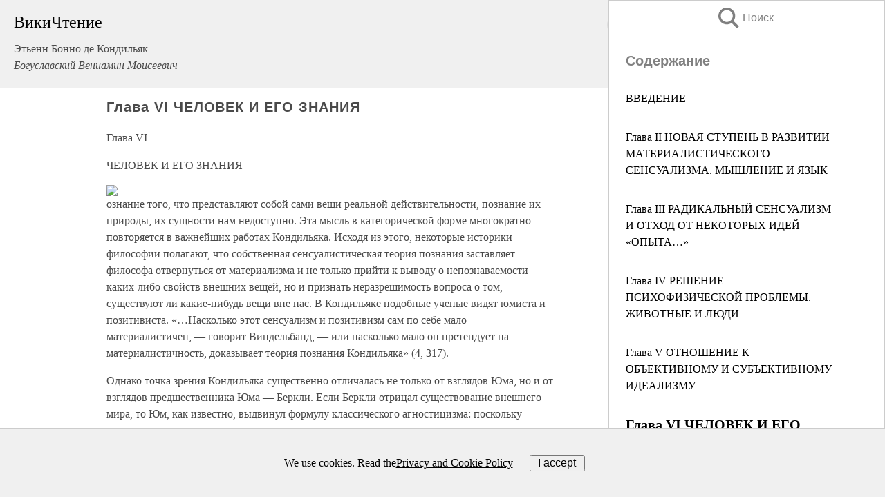

--- FILE ---
content_type: text/html; charset=UTF-8
request_url: https://biography.wikireading.ru/51453
body_size: 38918
content:
<!doctype html>



<html><head>

<!-- Yandex.RTB -->
<script>window.yaContextCb=window.yaContextCb||[]</script>
<script src="https://yandex.ru/ads/system/context.js" async></script>

  <meta charset="utf-8">
  <title>Глава VI ЧЕЛОВЕК И ЕГО ЗНАНИЯ. Этьенн Бонно де Кондильяк</title>
  
       <link rel="amphtml" href="https://biography.wikireading.ru/amp51453">
     
  
  <link rel="shortcut icon" type="image/png" href="https://storage.yandexcloud.net/wr4files/favicon.ico">
  <!-- Global site tag (gtag.js) - Google Analytics -->
<script async src="https://www.googletagmanager.com/gtag/js?id=UA-90677494-35"></script><script>
  window.dataLayer = window.dataLayer || [];
  function gtag(){dataLayer.push(arguments);}
  gtag('js', new Date());

  gtag('config', 'UA-90677494-35');
</script>  
  
 <meta name="viewport" content="width=device-width,minimum-scale=1,initial-scale=1">

  
<script type="text/javascript"  async="" src="https://cdn.ampproject.org/v0.js"></script>
<script type="text/javascript" custom-element="amp-sidebar" src="https://cdn.ampproject.org/v0/amp-sidebar-0.1.js" async=""></script>
<script type="text/javascript" async custom-element="amp-fx-collection" src="https://cdn.ampproject.org/v0/amp-fx-collection-0.1.js"></script>

<script async custom-element="amp-user-notification" src="https://cdn.ampproject.org/v0/amp-user-notification-0.1.js"></script>

  



 <style>/*! Bassplate | MIT License | http://github.com/basscss/bassplate */
  
  
  
  .lrpromo-container {
  background-color: #f5f5f5;
  border: 1px solid #e0e0e0;
  border-radius: 5px;
  padding: 15px;
  margin: 20px 0;
  font-family: Arial, sans-serif;
  max-width: 100%;
}
.lrpromo-flex {
  display: flex;
  align-items: center;
  justify-content: space-between;
  flex-wrap: wrap;
}
.lrpromo-content {
  flex: 1;
  min-width: 200px;
  margin-bottom:50px;
}
.lrpromo-heading {
  color: #000000;
  margin-top: 0;
  margin-bottom: 10px;
  font-size: 18px;
}
.lrpromo-text {
  margin-top: 0;
  margin-bottom: 10px;
  font-size: 16px;
}
.lrpromo-highlight {
  color: #ff6600;
  font-size: 18px;
  font-weight: bold;
}
.lrpromo-button {
  display: inline-block;
  background-color: #4682B4;
  color: white;
  text-decoration: none;
  padding: 10px 20px;
  border-radius: 4px;
  font-weight: bold;
  margin-top: 5px;
}
.lrpromo-image-container {
  margin-right: 20px;
  text-align: center;
}
.lrpromo-image {
  max-width: 100px;
  height: auto;
  display: block;
  margin: 0 auto;
  border-radius: 15px;
}
  
  
 
  /* some basic button styling */
      .favorite-button input[type=submit] {
        width: 48px;
        height: 48px;
        cursor: pointer;
        border: none;
        margin: 4px;
        transition: background 300ms ease-in-out;
		
      }
      .favorite-button amp-list {
        margin: var(--space-2);
      }

      .favorite-button .heart-fill {
        background: url('data:image/svg+xml;utf8,<svg xmlns="http://www.w3.org/2000/svg" width="48" height="48" viewBox="0 0 48 48"><path d="M34 6h-20c-2.21 0-3.98 1.79-3.98 4l-.02 32 14-6 14 6v-32c0-2.21-1.79-4-4-4z"/><path d="M0 0h48v48h-48z" fill="none"/></svg>');
      }
      .favorite-button .heart-border {
        background: url('data:image/svg+xml;utf8,<svg xmlns="http://www.w3.org/2000/svg" width="48" height="48" viewBox="0 0 48 48"><path d="M34 6h-20c-2.21 0-3.98 1.79-3.98 4l-.02 32 14-6 14 6v-32c0-2.21-1.79-4-4-4zm0 30l-10-4.35-10 4.35v-26h20v26z"/><path d="M0 0h48v48h-48z" fill="none"/></svg>');
      }
      /* While the page loads we show a grey heart icon to indicate that the functionality is not yet available. */
      .favorite-button .heart-loading,
      .favorite-button .heart-loading[placeholder] {
        background: url('data:image/svg+xml;utf8,<svg xmlns="http://www.w3.org/2000/svg" width="48" height="48" viewBox="0 0 48 48"><path d="M34 6h-20c-2.21 0-3.98 1.79-3.98 4l-.02 32 14-6 14 6v-32c0-2.21-1.79-4-4-4zm0 30l-10-4.35-10 4.35v-26h20v26z"/><path d="M0 0h48v48h-48z" fill="none"/></svg>');
      }
      .favorite-button .favorite-container {
        display: flex;
        align-items: center;
        justify-content: center;
      }
      .favorite-button .favorite-count {
	    
        display: flex;
        align-items: center;
        justify-content: center;
        padding: var(--space-1);
        margin-left: var(--space-1);
        position: relative;
        width: 48px;
        background: var(--color-primary);
        border-radius: .4em;
        color: var(--color-text-light);
      }
	  
	  
	  
	  
      .favorite-button .favorite-count.loading {
        color: #ccc;
        background: var(--color-bg-light);
      }
      .favorite-button .favorite-count.loading:after {
        border-right-color: var(--color-bg-light);
      }
      .favorite-button .favorite-count:after {
        content: '';
        position: absolute;
        left: 0;
        top: 50%;
        width: 0;
        height: 0;
        border: var(--space-1) solid transparent;
        border-right-color: var(--color-primary);
        border-left: 0;
        margin-top: calc(-1 * var(--space-1));
        margin-left: calc(-1 * var(--space-1));
      }
      /* A simple snackbar to show an error */
      #favorite-failed-message {
        display: flex;
        justify-content: space-between;
        position: fixed;
        bottom: 0;
        left: 0;
        right: 0;
        margin: 0 auto;
        width: 100%;
        max-width: 450px;
        background: #323232;
        color: white;
        padding: 1rem 1.5rem;
        z-index: 1000;
      }
      #favorite-failed-message div {
        color: #64dd17;
        margin: 0 1rem;
        cursor: pointer;
      }
  
     amp-img.contain img {
   object-fit: contain;
 }
 .fixed-height-container {
   position: relative;
   width: 100%;
   height: 300px;
 }
 
 .paddingleft10{
 padding-left:10px;
 }
 

 
 .color-light-grey{
 color:#CCCCCC;
 }
 
 .margin-bottom20{
 margin-bottom:20px;
 }
 
 .margin-bottom30{
 margin-bottom:30px;
 }
 
 .margin-top15{
 margin-top:15px;
 }
 
 .margin-top20{
 margin-top:20px;
 }
 
 .margin-top30{
 margin-top:30px;
 }
.margin-left15{margin-left:15px}

margin-left10{margin-left:10px}

.custom-central-block{max-width:700px;margin:0 auto;display:block}


 
  .h1class{
 font-size:20px;
 line-height:45px;
 font-weight:bold;
 line-height:25px;
 margin-top:15px;
 padding-bottom:10px;
 }
 
.font-family-1{font-family: Geneva, Arial, Helvetica, sans-serif;}
 

 
 .custom_down_soder{
  font-size:10px;
  margin-left:3px;
 }
 
 
  .custom_search_input {
        
		
		margin-top:15px;

        margin-right:10px;
        
		width:100%;
		height:50px;
		font-size:16px
      }
  
  .menu_button {
 width:30px;
 height:30px;
background: url('data:image/svg+xml;utf8,<svg xmlns="http://www.w3.org/2000/svg" width="30" height="30" viewBox="0 0 24 24"><path style="fill:gray;" d="M6,15h12c0.553,0,1,0.447,1,1v1c0,0.553-0.447,1-1,1H6c-0.553,0-1-0.447-1-1v-1C5,15.447,5.447,15,6,15z M5,11v1c0,0.553,0.447,1,1,1h12c0.553,0,1-0.447,1-1v-1c0-0.553-0.447-1-1-1H6C5.447,10,5,10.447,5,11z M5,6v1c0,0.553,0.447,1,1,1h12c0.553,0,1-0.447,1-1V6c0-0.553-0.447-1-1-1H6C5.447,5,5,5.447,5,6z"/></svg>');
border:hidden;
cursor:pointer;
background-repeat:no-repeat;
     }

	  
	  
 .search_button {
 width:30px;
 height:30px;
background: url('data:image/svg+xml;utf8,<svg xmlns="http://www.w3.org/2000/svg" width="30" height="30" viewBox="0 0 24 24"><path style="fill:gray;" d="M23.809 21.646l-6.205-6.205c1.167-1.605 1.857-3.579 1.857-5.711 0-5.365-4.365-9.73-9.731-9.73-5.365 0-9.73 4.365-9.73 9.73 0 5.366 4.365 9.73 9.73 9.73 2.034 0 3.923-.627 5.487-1.698l6.238 6.238 2.354-2.354zm-20.955-11.916c0-3.792 3.085-6.877 6.877-6.877s6.877 3.085 6.877 6.877-3.085 6.877-6.877 6.877c-3.793 0-6.877-3.085-6.877-6.877z"/></svg>');
border:hidden;
cursor:pointer;
background-repeat:no-repeat;
     }
	  
.custom_right_sidebar{
padding:10px;  
background-color:#fff;
color:#000;
min-width:300px;
width:500px
 }
 
 .custom_sidebar{
background-color:#fff;
color:#000;
min-width:300px;
width:500px
 }
 
.wr_logo{
font-size:24px;
color:#000000;
margin-bottom:15px
} 
 
.custom-start-block{
background-color:#f0f0f0;
border-bottom-color:#CCCCCC;
border-bottom-style:solid;
border-bottom-width:1px;
padding:20px;
padding-top:70px;
} 

.custom-last-block{
background-color:#f0f0f0;
border-top-color:#CCCCCC;
border-top-style:solid;
border-top-width:1px;
padding:20px;
} 

.none-underline{text-decoration:none;}

.footer-items{margin:0 auto; width:180px; }

.cusom-share-button-position{float:right  }
.cusom-search-button-position{position:absolute; right:50%; z-index:999; top:10px;  }

.bpadding-bottom-60{padding-bottom:60px;}
.custom_padding_sidebar{padding-bottom:60px; padding-top:60px}



 p{margin-top:10px; }
 .top5{margin-top:5px; }
 .top10{margin-top:20px; display:block}
 
 amp-social-share[type="vk"] {
  background-image: url("https://storage.yandexcloud.net/wr4files/vk-icon.png");
}

 .custom-img{object-fit: cover; max-width:100%; margin: 0 auto; display: block;}


.custom-selection-search-button{font-weight:bold; color:#666666; margin-left:10px}

.custom-select-search-button{cursor:pointer; color:#666666; margin-left:10px; text-decoration: underline;}

.custom-selected-item{font-weight:bold; font-size:20px}


.custom-footer{background-color:#fff; color:#000; position:fixed; bottom:0; 
z-index:99;
width:100%;
border-top-color:#CCCCCC;
border-top-style:solid;
border-top-width:0.7px;
height:50px
}


.custom-header{
background-color:#fff; 
color:#000; 
z-index:999;
width:100%;
border-bottom-color:#CCCCCC;
border-bottom-style:solid;
border-bottom-width:0.7px;
height:50px;
z-index:99999999;

}

.custom_ad_height{height:300px}

.desktop_side_block{
display:block;
position:fixed;
overflow:auto; 
height:100%;
 right: 0;
 top:0;
 
 background: whitesmoke;overflow-y: scroll;border:1px solid;
 border-color:#CCCCCC;
 z-index:99;
}


.desktop_side_block::-webkit-scrollbar-track {border-radius: 4px;}
.desktop_side_block::-webkit-scrollbar {width: 6px;}
.desktop_side_block::-webkit-scrollbar-thumb {border-radius: 4px;background: #CCCCCC;}
.desktop_side_block::-webkit-scrollbar-thumb {background:  #CCCCCC;}


@media (min-width: 1100px) { body { width:75% } main {width:700px} .ampstart-sidebar{width:400px} .custom-start-block{padding-right:50px; padding-top:20px;} .custom-header{visibility: hidden;} .ampstart-faq-item{width:300px}}
@media (min-width: 900px) and (max-width: 1100px)  { body { width:80% } main {width:600px} .ampstart-sidebar{width:300px} .custom-start-block{padding-right:50px; padding-top:20px;} .custom-header{visibility: hidden;} .ampstart-faq-item{width:300px}}


.padding-bootom-30{padding-bottom:30px}

.padding-bootom-70{padding-bottom:70px}

.padding-left-35{padding-left:35px}

.padding-left-30{padding-left:30px}

.border-bottom-gray{border-bottom: 1px solid gray;}

.width-75{width:75px}

.width-225{width:225px}

.color-gray{color:gray;}

.bold{font-weight:bold}

.font-size-12{font-size:12px}

.font-size-14{font-size:14px}

.font-20{font-size:20px}

.crop_text {
    white-space: nowrap; 
    overflow: hidden; 
    text-overflow: ellipsis; 
	padding-left:5px;
	padding-right:5px;
   }
.overflow-hidden{ overflow:hidden;} 

.right-position{margin-left: auto; margin-right: 0;}

.center-position{margin:0 auto}

.display-block{display:block}

.poinrer{cursor:pointer}

.clean_button{border: none; outline: none; background:none}

.height-70{height:70px} 

.line-height-15{line-height:15px}

.custom-notification{
        position: fixed;
        padding:100px 100px;
        top: 0;
        width:100%;
        height:100%;  
        display: block;
        z-index:9;
		background-color:#FFFFFF      
    }  
	
	/*----------------------------------------------------------------------------------------------------------------------------------*/


 
 
      html {
        font-family:Georgia, serif;
        line-height: 1.15;
        -ms-text-size-adjust: 100%;
        -webkit-text-size-adjust: 100%;
      }
      body {
        margin: 0;
      }
      article,
      aside,
      footer,
      header,
      nav,
      section {
        display: block;
      }
      h1 {
        font-size: 2em;
        margin: 0.67em 0;
      }
      figcaption,
      figure,
      main {
        display: block;
      }
      figure {
        margin: 1em 40px;
      }
      hr {
        box-sizing: content-box;
        height: 0;
        overflow: visible;
      }
      pre {
        font-family: monospace, monospace;
        font-size: 1em;
      }
      a {
        background-color: transparent;
        -webkit-text-decoration-skip: objects;
      }
      a:active,
      a:hover {
        outline-width: 0;
      }
      abbr[title] {
        border-bottom: none;
        text-decoration: underline;
        text-decoration: underline dotted;
      }
      b,
      strong {
        font-weight: inherit;
        font-weight: bolder;
      }
      code,
      kbd,
      samp {
        font-family: monospace, monospace;
        font-size: 1em;
      }
      dfn {
        font-style: italic;
      }
      mark {
        background-color: #ff0;
        color: #000;
      }
      small {
        font-size: 80%;
      }
      sub,
      sup {
        font-size: 75%;
        line-height: 0;
        position: relative;
        vertical-align: baseline;
      }
      sub {
        bottom: -0.25em;
      }
      sup {
        top: -0.5em;
      }
      audio,
      video {
        display: inline-block;
      }
      audio:not([controls]) {
        display: none;
        height: 0;
      }
      img {
        border-style: none;
      }
      svg:not(:root) {
        overflow: hidden;
      }
      button,
      input,
      optgroup,
      select,
      textarea {
        font-family: sans-serif;
        font-size: 100%;
        line-height: 1.15;
        margin: 0;
      }
      button,
      input {
        overflow: visible;
      }
      button,
      select {
        text-transform: none;
      }
      [type='reset'],
      [type='submit'],
      button,
      html [type='button'] {
        -webkit-appearance: button;
      }
      [type='button']::-moz-focus-inner,
      [type='reset']::-moz-focus-inner,
      [type='submit']::-moz-focus-inner,
      button::-moz-focus-inner {
        border-style: none;
        padding: 0;
      }
      [type='button']:-moz-focusring,
      [type='reset']:-moz-focusring,
      [type='submit']:-moz-focusring,
      button:-moz-focusring {
        outline: 1px dotted ButtonText;
      }
      fieldset {
        border: 1px solid silver;
        margin: 0 2px;
        padding: 0.35em 0.625em 0.75em;
      }
      legend {
        box-sizing: border-box;
        color: inherit;
        display: table;
        max-width: 100%;
        padding: 0;
        white-space: normal;
      }
      progress {
        display: inline-block;
        vertical-align: baseline;
      }
      textarea {
        overflow: auto;
      }
      [type='checkbox'],
      [type='radio'] {
        box-sizing: border-box;
        padding: 0;
      }
      [type='number']::-webkit-inner-spin-button,
      [type='number']::-webkit-outer-spin-button {
        height: auto;
      }
      [type='search'] {
        -webkit-appearance: textfield;
        outline-offset: -2px;
      }
      [type='search']::-webkit-search-cancel-button,
      [type='search']::-webkit-search-decoration {
        -webkit-appearance: none;
      }
      ::-webkit-file-upload-button {
        -webkit-appearance: button;
        font: inherit;
      }
      details,
      menu {
        display: block;
      }
      summary {
        display: list-item;
      }
      canvas {
        display: inline-block;
      }
      [hidden],
      template {
        display: none;
      }
      .h00 {
        font-size: 4rem;
      }
      .h0,
      .h1 {
        font-size: 3rem;
      }
      .h2 {
        font-size: 2rem;
      }
      .h3 {
        font-size: 1.5rem;
      }
      .h4 {
        font-size: 1.125rem;
      }
      .h5 {
        font-size: 0.875rem;
      }
      .h6 {
        font-size: 0.75rem;
      }
      .font-family-inherit {
        font-family: inherit;
      }
      .font-size-inherit {
        font-size: inherit;
      }
      .text-decoration-none {
        text-decoration: none;
      }
      .bold {
        font-weight: 700;
      }
      .regular {
        font-weight: 400;
      }
      .italic {
        font-style: italic;
      }
      .caps {
        text-transform: uppercase;
        letter-spacing: 0.2em;
      }
      .left-align {
        text-align: left;
      }
      .center {
        text-align: center;
      }
      .right-align {
        text-align: right;
      }
      .justify {
        text-align: justify;
      }
      .nowrap {
        white-space: nowrap;
      }
      .break-word {
        word-wrap: break-word;
      }
      .line-height-1 {
        line-height: 1rem;
      }
      .line-height-2 {
        line-height: 1.125rem;
      }
      .line-height-3 {
        line-height: 1.5rem;
      }
      .line-height-4 {
        line-height: 2rem;
      }
      .list-style-none {
        list-style: none;
      }
      .underline {
        text-decoration: underline;
      }
      .truncate {
        max-width: 100%;
        overflow: hidden;
        text-overflow: ellipsis;
        white-space: nowrap;
      }
      .list-reset {
        list-style: none;
        padding-left: 0;
      }
      .inline {
        display: inline;
      }
      .block {
        display: block;
      }
      .inline-block {
        display: inline-block;
      }
      .table {
        display: table;
      }
      .table-cell {
        display: table-cell;
      }
      .overflow-hidden {
        overflow: hidden;
      }
      .overflow-scroll {
        overflow: scroll;
      }
      .overflow-auto {
        overflow: auto;
      }
      .clearfix:after,
      .clearfix:before {
        content: ' ';
        display: table;
      }
      .clearfix:after {
        clear: both;
      }
      .left {
        float: left;
      }
      .right {
        float: right;
      }
      .fit {
        max-width: 100%;
      }
      .max-width-1 {
        max-width: 24rem;
      }
      .max-width-2 {
        max-width: 32rem;
      }
      .max-width-3 {
        max-width: 48rem;
      }
      .max-width-4 {
        max-width: 64rem;
      }
      .border-box {
        box-sizing: border-box;
      }
      .align-baseline {
        vertical-align: baseline;
      }
      .align-top {
        vertical-align: top;
      }
      .align-middle {
        vertical-align: middle;

      }
      .align-bottom {
        vertical-align: bottom;
      }
      .m0 {
        margin: 0;
      }
      .mt0 {
        margin-top: 0;
      }
      .mr0 {
        margin-right: 0;
      }
      .mb0 {
        margin-bottom: 0;
      }
      .ml0,
      .mx0 {
        margin-left: 0;
      }
      .mx0 {
        margin-right: 0;
      }
      .my0 {
        margin-top: 0;
        margin-bottom: 0;
      }
      .m1 {
        margin: 0.5rem;
      }
      .mt1 {
        margin-top: 0.5rem;
      }
      .mr1 {
        margin-right: 0.5rem;
      }
      .mb1 {
        margin-bottom: 0.5rem;
      }
      .ml1,
      .mx1 {
        margin-left: 0.5rem;
      }
      .mx1 {
        margin-right: 0.5rem;
      }
      .my1 {
        margin-top: 0.5rem;
        margin-bottom: 0.5rem;
      }
      .m2 {
        margin: 1rem;
      }
      .mt2 {
        margin-top: 1rem;
      }
      .mr2 {
        margin-right: 1rem;
      }
      .mb2 {
        margin-bottom: 1rem;
      }
      .ml2,
      .mx2 {
        margin-left: 1rem;
      }
      .mx2 {
        margin-right: 1rem;
      }
      .my2 {
        margin-top: 1rem;
        margin-bottom: 1rem;
      }
      .m3 {
        margin: 1.5rem;
      }
      .mt3 {
        margin-top: 1.5rem;
      }
      .mr3 {
        margin-right: 1.5rem;
      }
      .mb3 {
        margin-bottom: 1.5rem;
      }
      .ml3,
      .mx3 {
        margin-left: 1.5rem;
      }
      .mx3 {
        margin-right: 1.5rem;
      }
      .my3 {
        margin-top: 1.5rem;
        margin-bottom: 1.5rem;
      }
      .m4 {
        margin: 2rem;
      }
      .mt4 {
        margin-top: 2rem;
      }
      .mr4 {
        margin-right: 2rem;
      }
      .mb4 {
        margin-bottom: 2rem;
      }
      .ml4,
      .mx4 {
        margin-left: 2rem;
      }
      .mx4 {
        margin-right: 2rem;
      }
      .my4 {
        margin-top: 2rem;
        margin-bottom: 2rem;
      }
      .mxn1 {
        margin-left: calc(0.5rem * -1);
        margin-right: calc(0.5rem * -1);
      }
      .mxn2 {
        margin-left: calc(1rem * -1);
        margin-right: calc(1rem * -1);
      }
      .mxn3 {
        margin-left: calc(1.5rem * -1);
        margin-right: calc(1.5rem * -1);
      }
      .mxn4 {
        margin-left: calc(2rem * -1);
        margin-right: calc(2rem * -1);
      }
      .m-auto {
        margin: auto;
      }
      .mt-auto {
        margin-top: auto;
      }
      .mr-auto {
        margin-right: auto;
      }
      .mb-auto {
        margin-bottom: auto;
      }
      .ml-auto,
      .mx-auto {
        margin-left: auto;
      }
      .mx-auto {
        margin-right: auto;
      }
      .my-auto {
        margin-top: auto;
        margin-bottom: auto;
      }
      .p0 {
        padding: 0;
      }
      .pt0 {
        padding-top: 0;
      }
      .pr0 {
        padding-right: 0;
      }
      .pb0 {
        padding-bottom: 0;
      }
      .pl0,
      .px0 {
        padding-left: 0;
      }
      .px0 {
        padding-right: 0;
      }
      .py0 {
        padding-top: 0;
        padding-bottom: 0;
      }
      .p1 {
        padding: 0.5rem;
      }
      .pt1 {
        padding-top: 0.5rem;
      }
      .pr1 {
        padding-right: 0.5rem;
      }
      .pb1 {
        padding-bottom: 0.5rem;
      }
      .pl1 {
        padding-left: 0.5rem;
      }
      .py1 {
        padding-top: 0.5rem;
        padding-bottom: 0.5rem;
      }
      .px1 {
        padding-left: 0.5rem;
        padding-right: 0.5rem;
      }
      .p2 {
        padding: 1rem;
      }
      .pt2 {
        padding-top: 1rem;
      }
      .pr2 {
        padding-right: 1rem;
      }
      .pb2 {
        padding-bottom: 1rem;
      }
      .pl2 {
        padding-left: 1rem;
      }
      .py2 {
        padding-top: 1rem;
        padding-bottom: 1rem;
      }
      .px2 {
        padding-left: 1rem;
        padding-right: 1rem;
      }
      .p3 {
        padding: 1.5rem;
      }
      .pt3 {
        padding-top: 1.5rem;
      }
      .pr3 {
        padding-right: 1.5rem;
      }
      .pb3 {
        padding-bottom: 1.5rem;
      }
      .pl3 {
        padding-left: 1.5rem;
      }
      .py3 {
        padding-top: 1.5rem;
        padding-bottom: 1.5rem;
      }
      .px3 {
        padding-left: 1.5rem;
        padding-right: 1.5rem;
      }
      .p4 {
        padding: 2rem;
      }
      .pt4 {
        padding-top: 2rem;
      }
      .pr4 {
        padding-right: 2rem;
      }
      .pb4 {
        padding-bottom: 2rem;
      }
      .pl4 {
        padding-left: 2rem;
      }
      .py4 {
        padding-top: 2rem;
        padding-bottom: 2rem;
      }
      .px4 {
        padding-left: 2rem;
        padding-right: 2rem;
      }
      .col {
        float: left;
      }
      .col,
      .col-right {
        box-sizing: border-box;
      }
      .col-right {
        float: right;
      }
      .col-1 {
        width: 8.33333%;
      }
      .col-2 {
        width: 16.66667%;
      }
      .col-3 {
        width: 25%;
      }
      .col-4 {
        width: 33.33333%;
      }
      .col-5 {
        width: 41.66667%;
      }
      .col-6 {
        width: 50%;
      }
      .col-7 {
        width: 58.33333%;
      }
      .col-8 {
        width: 66.66667%;
      }
      .col-9 {
        width: 75%;
      }
      .col-10 {
        width: 83.33333%;
      }
      .col-11 {
        width: 91.66667%;
      }
      .col-12 {
        width: 100%;
      }
      @media (min-width: 40.06rem) {
        .sm-col {
          float: left;
          box-sizing: border-box;
        }
        .sm-col-right {
          float: right;
          box-sizing: border-box;
        }
        .sm-col-1 {
          width: 8.33333%;
        }
        .sm-col-2 {
          width: 16.66667%;
        }
        .sm-col-3 {
          width: 25%;
        }
        .sm-col-4 {
          width: 33.33333%;
        }
        .sm-col-5 {
          width: 41.66667%;
        }
        .sm-col-6 {
          width: 50%;
        }
        .sm-col-7 {
          width: 58.33333%;
        }
        .sm-col-8 {
          width: 66.66667%;
        }
        .sm-col-9 {
          width: 75%;
        }
        .sm-col-10 {
          width: 83.33333%;
        }
        .sm-col-11 {
          width: 91.66667%;
        }
        .sm-col-12 {
          width: 100%;
        }
      }
      @media (min-width: 52.06rem) {
        .md-col {
          float: left;
          box-sizing: border-box;
        }
        .md-col-right {
          float: right;
          box-sizing: border-box;
        }
        .md-col-1 {
          width: 8.33333%;
        }
        .md-col-2 {
          width: 16.66667%;
        }
        .md-col-3 {
          width: 25%;
        }
        .md-col-4 {
          width: 33.33333%;
        }
        .md-col-5 {
          width: 41.66667%;
        }
        .md-col-6 {
          width: 50%;
        }
        .md-col-7 {
          width: 58.33333%;
        }
        .md-col-8 {
          width: 66.66667%;
        }
        .md-col-9 {
          width: 75%;
        }
        .md-col-10 {
          width: 83.33333%;
        }
        .md-col-11 {
          width: 91.66667%;
        }
        .md-col-12 {
          width: 100%;
        }
      }
      @media (min-width: 64.06rem) {
        .lg-col {
          float: left;
          box-sizing: border-box;
        }
        .lg-col-right {
          float: right;
          box-sizing: border-box;
        }
        .lg-col-1 {
          width: 8.33333%;
        }
        .lg-col-2 {
          width: 16.66667%;
        }
        .lg-col-3 {
          width: 25%;
        }
        .lg-col-4 {
          width: 33.33333%;
        }
        .lg-col-5 {
          width: 41.66667%;
        }
        .lg-col-6 {
          width: 50%;
        }
        .lg-col-7 {
          width: 58.33333%;
        }
        .lg-col-8 {
          width: 66.66667%;
        }
        .lg-col-9 {
          width: 75%;
        }
        .lg-col-10 {
          width: 83.33333%;
        }
        .lg-col-11 {
          width: 91.66667%;
        }
        .lg-col-12 {
          width: 100%;
        }
      }
      .flex {
        display: -ms-flexbox;
        display: flex;
      }
      @media (min-width: 40.06rem) {
        .sm-flex {
          display: -ms-flexbox;
          display: flex;
        }
      }
      @media (min-width: 52.06rem) {
        .md-flex {
          display: -ms-flexbox;
          display: flex;
        }
      }
      @media (min-width: 64.06rem) {
        .lg-flex {
          display: -ms-flexbox;
          display: flex;
        }
      }
      .flex-column {
        -ms-flex-direction: column;
        flex-direction: column;
      }
      .flex-wrap {
        -ms-flex-wrap: wrap;
        flex-wrap: wrap;
      }
      .items-start {
        -ms-flex-align: start;
        align-items: flex-start;
      }
      .items-end {
        -ms-flex-align: end;
        align-items: flex-end;
      }
      .items-center {
        -ms-flex-align: center;
        align-items: center;
      }
      .items-baseline {
        -ms-flex-align: baseline;
        align-items: baseline;
      }
      .items-stretch {
        -ms-flex-align: stretch;
        align-items: stretch;
      }
      .self-start {
        -ms-flex-item-align: start;
        align-self: flex-start;
      }
      .self-end {
        -ms-flex-item-align: end;
        align-self: flex-end;
      }
      .self-center {
        -ms-flex-item-align: center;
        -ms-grid-row-align: center;
        align-self: center;
      }
      .self-baseline {
        -ms-flex-item-align: baseline;
        align-self: baseline;
      }
      .self-stretch {
        -ms-flex-item-align: stretch;
        -ms-grid-row-align: stretch;
        align-self: stretch;
      }
      .justify-start {
        -ms-flex-pack: start;
        justify-content: flex-start;
      }
      .justify-end {
        -ms-flex-pack: end;
        justify-content: flex-end;
      }
      .justify-center {
        -ms-flex-pack: center;
        justify-content: center;
      }
      .justify-between {
        -ms-flex-pack: justify;
        justify-content: space-between;
      }
      .justify-around {
        -ms-flex-pack: distribute;
        justify-content: space-around;
      }
      .justify-evenly {
        -ms-flex-pack: space-evenly;
        justify-content: space-evenly;
      }
      .content-start {
        -ms-flex-line-pack: start;
        align-content: flex-start;
      }
      .content-end {
        -ms-flex-line-pack: end;
        align-content: flex-end;
      }
      .content-center {
        -ms-flex-line-pack: center;
        align-content: center;
      }
      .content-between {
        -ms-flex-line-pack: justify;
        align-content: space-between;
      }
      .content-around {
        -ms-flex-line-pack: distribute;
        align-content: space-around;
      }
      .content-stretch {
        -ms-flex-line-pack: stretch;
        align-content: stretch;
      }
      .flex-auto {

        -ms-flex: 1 1 auto;
        flex: 1 1 auto;
        min-width: 0;
        min-height: 0;
      }
      .flex-none {
        -ms-flex: none;
        flex: none;
      }
      .order-0 {
        -ms-flex-order: 0;
        order: 0;
      }
      .order-1 {
        -ms-flex-order: 1;
        order: 1;
      }
      .order-2 {
        -ms-flex-order: 2;
        order: 2;
      }
      .order-3 {
        -ms-flex-order: 3;
        order: 3;
      }
      .order-last {
        -ms-flex-order: 99999;
        order: 99999;
      }
      .relative {
        position: relative;
      }
      .absolute {
        position: absolute;
      }
      .fixed {
        position: fixed;
      }
      .top-0 {
        top: 0;
      }
      .right-0 {
        right: 0;
      }
      .bottom-0 {
        bottom: 0;
      }
      .left-0 {
        left: 0;
      }
      .z1 {
        z-index: 1;
      }
      .z2 {
        z-index: 2;
      }
      .z3 {
        z-index: 3;
      }
      .z4 {
        z-index: 4;
      }
      .border {
        border-style: solid;
        border-width: 1px;
      }
      .border-top {
        border-top-style: solid;
        border-top-width: 1px;
      }
      .border-right {
        border-right-style: solid;
        border-right-width: 1px;
      }
      .border-bottom {
        border-bottom-style: solid;
        border-bottom-width: 1px;
      }
      .border-left {
        border-left-style: solid;
        border-left-width: 1px;
      }
      .border-none {
        border: 0;
      }
      .rounded {
        border-radius: 3px;
      }
      .circle {
        border-radius: 50%;
      }
      .rounded-top {
        border-radius: 3px 3px 0 0;
      }
      .rounded-right {
        border-radius: 0 3px 3px 0;
      }
      .rounded-bottom {
        border-radius: 0 0 3px 3px;
      }
      .rounded-left {
        border-radius: 3px 0 0 3px;
      }
      .not-rounded {
        border-radius: 0;
      }
      .hide {
        position: absolute;
        height: 1px;
        width: 1px;
        overflow: hidden;
        clip: rect(1px, 1px, 1px, 1px);
      }
      @media (max-width: 40rem) {
        .xs-hide {
          display: none;
        }
      }
      @media (min-width: 40.06rem) and (max-width: 52rem) {
        .sm-hide {
          display: none;
        }
      }
      @media (min-width: 52.06rem) and (max-width: 64rem) {
        .md-hide {
          display: none;
        }
      }
      @media (min-width: 64.06rem) {
        .lg-hide {
          display: none;
        }
      }
      .display-none {
        display: none;
      }
      * {
        box-sizing: border-box;
      }
	  

      body {
        background: #fff;
        color: #4a4a4a;
        font-family:Georgia, serif;
        min-width: 315px;
        overflow-x: hidden;
       /* font-smooth: always;
        -webkit-font-smoothing: antialiased;*/
      }
      main {
       margin: 0 auto;
      }
    
      .ampstart-accent {
        color: #003f93;
      }
      #content:target {
        margin-top: calc(0px - 3.5rem);
        padding-top: 3.5rem;
      }
      .ampstart-title-lg {
        font-size: 3rem;
        line-height: 3.5rem;
        letter-spacing: 0.06rem;
      }
      .ampstart-title-md {
        font-size: 2rem;
        line-height: 2.5rem;
        letter-spacing: 0.06rem;
      }
      .ampstart-title-sm {
        font-size: 1.5rem;
        line-height: 2rem;
        letter-spacing: 0.06rem;
      }
      .ampstart-subtitle,
      body {
        line-height: 1.5rem;
        letter-spacing: normal;
      }
      .ampstart-subtitle {
        color: #003f93;
        font-size: 1rem;
      }
      .ampstart-byline,

      .ampstart-caption,
      .ampstart-hint,
      .ampstart-label {
        font-size: 0.875rem;
        color: #4f4f4f;
        line-height: 1.125rem;
        letter-spacing: 0.06rem;
      }
      .ampstart-label {
        text-transform: uppercase;
      }
      .ampstart-footer,
      .ampstart-small-text {
        font-size: 0.75rem;
        line-height: 1rem;
        letter-spacing: 0.06rem;
      }
      .ampstart-card {
        box-shadow: 0 1px 1px 0 rgba(0, 0, 0, 0.14),
          0 1px 1px -1px rgba(0, 0, 0, 0.14), 0 1px 5px 0 rgba(0, 0, 0, 0.12);
      }
      .h1,
      h1 {
        font-size: 3rem;
        line-height: 3.5rem;
      }
      .h2,
      h2 {
        font-size: 2rem;
        line-height: 2.5rem;
      }
      .h3,
      h3 {
        font-size: 1.5rem;
        line-height: 2rem;
      }
      .h4,
      h4 {
        font-size: 1.125rem;
        line-height: 1.5rem;
      }
      .h5,
      h5 {
        font-size: 0.875rem;
        line-height: 1.125rem;
      }
      .h6,
      h6 {
        font-size: 0.75rem;
        line-height: 1rem;
      }
      h1,
      h2,
      h3,
      h4,
      h5,
      h6 {
        margin: 0;
        padding: 0;
        font-weight: 400;
        letter-spacing: 0.06rem;
      }
      a,
      a:active,
      a:visited {
        color: inherit;
      }
      .ampstart-btn {
        font-family: inherit;
        font-weight: inherit;
        font-size: 1rem;
        line-height: 1.125rem;
        padding: 0.7em 0.8em;
        text-decoration: none;
        white-space: nowrap;
        word-wrap: normal;
        vertical-align: middle;
        cursor: pointer;
        background-color: #000;
        color: #fff;
        border: 1px solid #fff;
      }
      .ampstart-btn:visited {
        color: #fff;
      }
      .ampstart-btn-secondary {
        background-color: #fff;
        color: #000;
        border: 1px solid #000;
      }
      .ampstart-btn-secondary:visited {
        color: #000;
      }
      .ampstart-btn:active .ampstart-btn:focus {
        opacity: 0.8;
      }
      .ampstart-btn[disabled],
      .ampstart-btn[disabled]:active,
      .ampstart-btn[disabled]:focus,
      .ampstart-btn[disabled]:hover {
        opacity: 0.5;
        outline: 0;
        cursor: default;
      }
      .ampstart-dropcap:first-letter {
        color: #000;
        font-size: 3rem;
        font-weight: 700;
        float: left;
        overflow: hidden;
        line-height: 3rem;
        margin-left: 0;
        margin-right: 0.5rem;
      }
      .ampstart-initialcap {
        padding-top: 1rem;
        margin-top: 1.5rem;
      }
      .ampstart-initialcap:first-letter {
        color: #000;
        font-size: 3rem;
        font-weight: 700;
        margin-left: -2px;
      }
      .ampstart-pullquote {
        border: none;
        border-left: 4px solid #000;
        font-size: 1.5rem;
        padding-left: 1.5rem;
      }
      .ampstart-byline time {
        font-style: normal;
        white-space: nowrap;
      }
      .amp-carousel-button-next {
        background-image: url('data:image/svg+xml;charset=utf-8,<svg width="18" height="18" viewBox="0 0 34 34" xmlns="http://www.w3.org/2000/svg"><title>Next</title><path d="M25.557 14.7L13.818 2.961 16.8 0l16.8 16.8-16.8 16.8-2.961-2.961L25.557 18.9H0v-4.2z" fill="%23FFF" fill-rule="evenodd"/></svg>');
      }
      .amp-carousel-button-prev {
        background-image: url('data:image/svg+xml;charset=utf-8,<svg width="18" height="18" viewBox="0 0 34 34" xmlns="http://www.w3.org/2000/svg"><title>Previous</title><path d="M33.6 14.7H8.043L19.782 2.961 16.8 0 0 16.8l16.8 16.8 2.961-2.961L8.043 18.9H33.6z" fill="%23FFF" fill-rule="evenodd"/></svg>');
      }
      .ampstart-dropdown {
        min-width: 200px;
      }
      .ampstart-dropdown.absolute {
        z-index: 100;
      }
      .ampstart-dropdown.absolute > section,
      .ampstart-dropdown.absolute > section > header {

        height: 100%;
      }
      .ampstart-dropdown > section > header {
        background-color: #000;
        border: 0;
        color: #fff;
      }
      .ampstart-dropdown > section > header:after {
        display: inline-block;
        content: '+';
        padding: 0 0 0 1.5rem;
        color: #003f93;
      }
      .ampstart-dropdown > [expanded] > header:after {
        content: '–';
      }
      .absolute .ampstart-dropdown-items {
        z-index: 200;
      }
      .ampstart-dropdown-item {
        background-color: #000;
        color: #003f93;
        opacity: 0.9;
      }
      .ampstart-dropdown-item:active,
      .ampstart-dropdown-item:hover {
        opacity: 1;
      }
      .ampstart-footer {
        background-color: #fff;
        color: #000;
        padding-top: 5rem;
        padding-bottom: 5rem;
      }
      .ampstart-footer .ampstart-icon {
        fill: #000;
      }
      .ampstart-footer .ampstart-social-follow li:last-child {
        margin-right: 0;
      }
      .ampstart-image-fullpage-hero {
        color: #fff;
      }
      .ampstart-fullpage-hero-heading-text,
      .ampstart-image-fullpage-hero .ampstart-image-credit {
        -webkit-box-decoration-break: clone;
        box-decoration-break: clone;
        background: #000;
        padding: 0 1rem 0.2rem;
      }
      .ampstart-image-fullpage-hero > amp-img {
        max-height: calc(100vh - 3.5rem);
      }
      .ampstart-image-fullpage-hero > amp-img img {
        -o-object-fit: cover;
        object-fit: cover;
      }
      .ampstart-fullpage-hero-heading {
        line-height: 3.5rem;
      }
      .ampstart-fullpage-hero-cta {
        background: transparent;
      }
      .ampstart-readmore {
        background: linear-gradient(0deg, rgba(0, 0, 0, 0.65) 0, transparent);
        color: #fff;
        margin-top: 5rem;
        padding-bottom: 3.5rem;
      }
      .ampstart-readmore:after {
        display: block;
        content: '⌄';
        font-size: 2rem;
      }
      .ampstart-readmore-text {
        background: #000;
      }
      @media (min-width: 52.06rem) {
        .ampstart-image-fullpage-hero > amp-img {
          height: 60vh;
        }
      }
      .ampstart-image-heading {
        color: #fff;
        background: linear-gradient(0deg, rgba(0, 0, 0, 0.65) 0, transparent);
      }
      .ampstart-image-heading > * {
        margin: 0;
      }
      amp-carousel .ampstart-image-with-heading {
        margin-bottom: 0;
      }
      .ampstart-image-with-caption figcaption {
        color: #4f4f4f;
        line-height: 1.125rem;
      }
      amp-carousel .ampstart-image-with-caption {
        margin-bottom: 0;
      }
      .ampstart-input {
        max-width: 100%;
        width: 300px;
        min-width: 100px;
        font-size: 1rem;
        line-height: 1.5rem;
      }
      .ampstart-input [disabled],
      .ampstart-input [disabled] + label {
        opacity: 0.5;
      }
      .ampstart-input [disabled]:focus {
        outline: 0;
      }
      .ampstart-input > input,
      .ampstart-input > select,
      .ampstart-input > textarea {
        width: 100%;
        margin-top: 1rem;
        line-height: 1.5rem;
        border: 0;
        border-radius: 0;
        border-bottom: 1px solid #4a4a4a;
        background: none;
        color: #4a4a4a;
        outline: 0;
      }
      .ampstart-input > label {
        color: #003f93;
        pointer-events: none;
        text-align: left;
        font-size: 0.875rem;
        line-height: 1rem;
        opacity: 0;
        animation: 0.2s;
        animation-timing-function: cubic-bezier(0.4, 0, 0.2, 1);
        animation-fill-mode: forwards;
      }
      .ampstart-input > input:focus,
      .ampstart-input > select:focus,
      .ampstart-input > textarea:focus {
        outline: 0;
      }
      .ampstart-input > input:focus:-ms-input-placeholder,
      .ampstart-input > select:focus:-ms-input-placeholder,
      .ampstart-input > textarea:focus:-ms-input-placeholder {
        color: transparent;
      }
      .ampstart-input > input:focus::placeholder,
      .ampstart-input > select:focus::placeholder,
      .ampstart-input > textarea:focus::placeholder {
        color: transparent;
      }
      .ampstart-input > input:not(:placeholder-shown):not([disabled]) + label,
      .ampstart-input > select:not(:placeholder-shown):not([disabled]) + label,
      .ampstart-input
        > textarea:not(:placeholder-shown):not([disabled])
        + label {
        opacity: 1;
      }
      .ampstart-input > input:focus + label,
      .ampstart-input > select:focus + label,
      .ampstart-input > textarea:focus + label {
        animation-name: a;
      }
      @keyframes a {
        to {
          opacity: 1;
        }
      }
      .ampstart-input > label:after {
        content: '';
        height: 2px;
        position: absolute;
        bottom: 0;
        left: 45%;
        background: #003f93;
        transition: 0.2s;
        transition-timing-function: cubic-bezier(0.4, 0, 0.2, 1);
        visibility: hidden;
        width: 10px;
      }
      .ampstart-input > input:focus + label:after,
      .ampstart-input > select:focus + label:after,
      .ampstart-input > textarea:focus + label:after {
        left: 0;
        width: 100%;
        visibility: visible;
      }
      .ampstart-input > input[type='search'] {
        -webkit-appearance: none;
        -moz-appearance: none;
        appearance: none;
      }
      .ampstart-input > input[type='range'] {
        border-bottom: 0;
      }
      .ampstart-input > input[type='range'] + label:after {
        display: none;
      }
      .ampstart-input > select {
        -webkit-appearance: none;
        -moz-appearance: none;
        appearance: none;
      }
      .ampstart-input > select + label:before {
        content: '⌄';
        line-height: 1.5rem;
        position: absolute;
        right: 5px;
        zoom: 2;
        top: 0;
        bottom: 0;
        color: #003f93;
      }
      .ampstart-input-chk,
      .ampstart-input-radio {
        width: auto;
        color: #4a4a4a;
      }
      .ampstart-input input[type='checkbox'],
      .ampstart-input input[type='radio'] {
        margin-top: 0;
        -webkit-appearance: none;
        -moz-appearance: none;
        appearance: none;
        width: 20px;
        height: 20px;
        border: 1px solid #003f93;
        vertical-align: middle;
        margin-right: 0.5rem;
        text-align: center;
      }
      .ampstart-input input[type='radio'] {
        border-radius: 20px;
      }
      .ampstart-input input[type='checkbox']:not([disabled]) + label,
      .ampstart-input input[type='radio']:not([disabled]) + label {
        pointer-events: auto;
        animation: none;
        vertical-align: middle;
        opacity: 1;
        cursor: pointer;
      }
      .ampstart-input input[type='checkbox'] + label:after,
      .ampstart-input input[type='radio'] + label:after {
        display: none;
      }
      .ampstart-input input[type='checkbox']:after,
      .ampstart-input input[type='radio']:after {
        position: absolute;
        top: 0;
        left: 0;
        bottom: 0;
        right: 0;
        content: ' ';
        line-height: 1.4rem;
        vertical-align: middle;
        text-align: center;
        background-color: #fff;
      }
      .ampstart-input input[type='checkbox']:checked:after {
        background-color: #003f93;
        color: #fff;
        content: '✓';
      }
      .ampstart-input input[type='radio']:checked {
        background-color: #fff;
      }
      .ampstart-input input[type='radio']:after {
        top: 3px;
        bottom: 3px;
        left: 3px;
        right: 3px;
        border-radius: 12px;
      }
      .ampstart-input input[type='radio']:checked:after {
        content: '';
        font-size: 3rem;
        background-color: #003f93;
      }
    /*  .ampstart-input > label,
      _:-ms-lang(x) {
        opacity: 1;
      }
      .ampstart-input > input:-ms-input-placeholder,
      _:-ms-lang(x) {
        color: transparent;
      }
      .ampstart-input > input::placeholder,
      _:-ms-lang(x) {
        color: transparent;
      }
      .ampstart-input > input::-ms-input-placeholder,
      _:-ms-lang(x) {
        color: transparent;
      }*/
      .ampstart-input > select::-ms-expand {
        display: none;
      }
      .ampstart-headerbar {
        background-color: #fff;
        color: #000;
        z-index: 999;
        box-shadow: 0 0 5px 2px rgba(0, 0, 0, 0.1);
      }
      .ampstart-headerbar + :not(amp-sidebar),
      .ampstart-headerbar + amp-sidebar + * {
        margin-top: 3.5rem;
      }
      .ampstart-headerbar-nav .ampstart-nav-item {
        padding: 0 1rem;
        background: transparent;
        opacity: 0.8;
      }
      .ampstart-headerbar-nav {
        line-height: 3.5rem;
      }
      .ampstart-nav-item:active,
      .ampstart-nav-item:focus,
      .ampstart-nav-item:hover {
        opacity: 1;
      }
      .ampstart-navbar-trigger:focus {
        outline: none;
      }
      .ampstart-nav a,
      .ampstart-navbar-trigger,
      .ampstart-sidebar-faq a {
        cursor: pointer;
        text-decoration: none;
      }
      .ampstart-nav .ampstart-label {
        color: inherit;
      }
      .ampstart-navbar-trigger {
        line-height: 3.5rem;
        font-size: 2rem;
      }
      .ampstart-headerbar-nav {
        -ms-flex: 1;
        flex: 1;
      }
      .ampstart-nav-search {
        -ms-flex-positive: 0.5;
        flex-grow: 0.5;
      }
      .ampstart-headerbar .ampstart-nav-search:active,
      .ampstart-headerbar .ampstart-nav-search:focus,
      .ampstart-headerbar .ampstart-nav-search:hover {
        box-shadow: none;
      }
      .ampstart-nav-search > input {
        border: none;
        border-radius: 3px;
        line-height: normal;
      }
      .ampstart-nav-dropdown {
        min-width: 200px;
      }
      .ampstart-nav-dropdown amp-accordion header {
        background-color: #fff;
        border: none;
      }
      .ampstart-nav-dropdown amp-accordion ul {
        background-color: #fff;
      }
      .ampstart-nav-dropdown .ampstart-dropdown-item,
      .ampstart-nav-dropdown .ampstart-dropdown > section > header {
        background-color: #fff;
        color: #000;
      }
      .ampstart-nav-dropdown .ampstart-dropdown-item {
        color: #003f93;
      }
      .ampstart-sidebar {
        background-color: #fff;
        color: #000;
        }
      .ampstart-sidebar .ampstart-icon {
        fill: #003f93;
      }
      .ampstart-sidebar-header {
        line-height: 3.5rem;
        min-height: 3.5rem;
      }
      .ampstart-sidebar .ampstart-dropdown-item,
      .ampstart-sidebar .ampstart-dropdown header,
      .ampstart-sidebar .ampstart-faq-item,
      .ampstart-sidebar .ampstart-nav-item,
      .ampstart-sidebar .ampstart-social-follow {
        margin: 0 0 2rem;
      }
      .ampstart-sidebar .ampstart-nav-dropdown {
        margin: 0;
      }
      .ampstart-sidebar .ampstart-navbar-trigger {
        line-height: inherit;
      }
      .ampstart-navbar-trigger svg {
        pointer-events: none;
      }
      .ampstart-related-article-section {
        border-color: #4a4a4a;
      }
      .ampstart-related-article-section .ampstart-heading {
        color: #4a4a4a;
        font-weight: 400;
      }
      .ampstart-related-article-readmore {
        color: #000;
        letter-spacing: 0;
      }
      .ampstart-related-section-items > li {
        border-bottom: 1px solid #4a4a4a;
      }
      .ampstart-related-section-items > li:last-child {
        border: none;
      }
      .ampstart-related-section-items .ampstart-image-with-caption {
        display: -ms-flexbox;
        display: flex;
        -ms-flex-wrap: wrap;
        flex-wrap: wrap;
        -ms-flex-align: center;
        align-items: center;
        margin-bottom: 0;
      }
      .ampstart-related-section-items .ampstart-image-with-caption > amp-img,
      .ampstart-related-section-items
        .ampstart-image-with-caption
        > figcaption {
        -ms-flex: 1;
        flex: 1;
      }
      .ampstart-related-section-items
        .ampstart-image-with-caption
        > figcaption {
        padding-left: 1rem;
      }
      @media (min-width: 40.06rem) {
        .ampstart-related-section-items > li {
          border: none;
        }
        .ampstart-related-section-items
          .ampstart-image-with-caption
          > figcaption {
          padding: 1rem 0;
        }
        .ampstart-related-section-items .ampstart-image-with-caption > amp-img,
        .ampstart-related-section-items
          .ampstart-image-with-caption
          > figcaption {
          -ms-flex-preferred-size: 100%;
          flex-basis: 100%;
        }
      }
      .ampstart-social-box {
        display: -ms-flexbox;
        display: flex;
      }
      .ampstart-social-box > amp-social-share {
        background-color: #000;
      }
      .ampstart-icon {
        fill: #003f93;
      }
      .ampstart-input {
        width: 100%;
      }
      main .ampstart-social-follow {
        margin-left: auto;
        margin-right: auto;
        width: 315px;
      }
      main .ampstart-social-follow li {
        transform: scale(1.8);
      }
      h1 + .ampstart-byline time {
        font-size: 1.5rem;
        font-weight: 400;
      }




  amp-user-notification.sample-notification {
    
    display: flex;
    align-items: center;
    justify-content: center;
    height:100px;
    padding:15px;
    
background-color: #f0f0f0;
 color:#000; position:fixed; bottom:0; 
z-index:999;
width:100%;
border-top-color:#CCCCCC;
border-top-style:solid;
border-top-width:0.7px;

  }
 
  amp-user-notification.sample-notification > button {
    min-width: 80px;
  }



</style>
</head>
  <body>
      





<!-- Yandex.Metrika counter -->
<script type="text/javascript" >
    (function (d, w, c) {
        (w[c] = w[c] || []).push(function() {
            try {
                w.yaCounter36214395 = new Ya.Metrika({
                    id:36214395,
                    clickmap:true,
                    trackLinks:true,
                    accurateTrackBounce:true
                });
            } catch(e) { }
        });

        var n = d.getElementsByTagName("script")[0],
            s = d.createElement("script"),
            f = function () { n.parentNode.insertBefore(s, n); };
        s.type = "text/javascript";
        s.async = true;
        s.src = "https://mc.yandex.ru/metrika/watch.js";

        if (w.opera == "[object Opera]") {
            d.addEventListener("DOMContentLoaded", f, false);
        } else { f(); }
    })(document, window, "yandex_metrika_callbacks");
</script>
<noscript><div><img src="https://mc.yandex.ru/watch/36214395" style="position:absolute; left:-9999px;" alt="" /></div></noscript>
<!-- /Yandex.Metrika counter -->

<!-- Yandex.RTB R-A-242635-95 -->
<script>
window.yaContextCb.push(() => {
    Ya.Context.AdvManager.render({
        "blockId": "R-A-242635-95",
        "type": "floorAd",
        "platform": "desktop"
    })
})
</script>
<!-- Yandex.RTB R-A-242635-98  -->
<script>
setTimeout(() => {
    window.yaContextCb.push(() => {
        Ya.Context.AdvManager.render({
            "blockId": "R-A-242635-98",
            "type": "fullscreen",
            "platform": "desktop"
        })
    })
}, 10000);
</script>



  <header class="custom-header fixed flex justify-start items-center top-0 left-0 right-0 pl2 pr4 overflow-hidden" amp-fx="float-in-top">
  
  <button on="tap:nav-sidebar.toggle" class="menu_button margin-left10"></button> 
  
  <div class="font-20 center-position padding-left-35">ВикиЧтение</div>
      
      
      
     <button on="tap:sidebar-ggl" class="search_button right-position"></button>
        

      
     
   </header>

  
       <div class="custom-start-block">
		    
           
            
            <script src="https://yastatic.net/share2/share.js" async></script>
<div  class="ya-share2 cusom-share-button-position" data-curtain data-shape="round" data-color-scheme="whiteblack" data-limit="0" data-more-button-type="short" data-services="vkontakte,facebook,telegram,twitter,viber,whatsapp"></div> 
            
  
           <div class="wr_logo">ВикиЧтение</div>
		      
  
          
		  Этьенн Бонно де Кондильяк<br>
          <em>Богуславский Вениамин Моисеевич</em>
          
  
          
          </div>
          
          
          
         
    <aside id="target-element-desktop" class="ampstart-sidebar px3 custom_padding_sidebar desktop_side_block">
       <div class="cusom-search-button-position">
           <button on="tap:sidebar-ggl" class="search_button padding-left-35 margin-left15 color-gray">Поиск</button>
     
       </div>
       <div class="font-family-1 padding-bootom-30 h1class color-gray">Содержание</div>
  </aside>  
     
    <main id="content" role="main" class="">
    
      <article class="recipe-article">
         
          
          
          
          <h1 class="mb1 px3 h1class font-family-1">Глава VI ЧЕЛОВЕК И ЕГО ЗНАНИЯ</h1>
          
   

<script type="text/javascript">
function clcg(){var myDate = new Date();myDate.setMonth(myDate.getMonth() + 12);var expires = "expires="+myDate.toUTCString();document.cookie = "clcg=2; domain=wikireading.ru;"+expires;}</script>
<amp-user-notification id="my-notification7" class="sample-notification custom-footer" layout="nodisplay">
We use cookies. Read the <a rel="nofollow" href="https://wikireading.ru/privacy-en"> Privacy and Cookie Policy</a>
  <button class="mx3" on="tap:my-notification7.dismiss"  onclick="clcg()">I accept</button>
</amp-user-notification>
         

        
          <section class="px3 mb4">
            
      

      
      
          
 
    
<p>Глава VI</p>
<p>ЧЕЛОВЕК И ЕГО ЗНАНИЯ</p>
<p>
<img class="custom-img" loading="lazy" src="https://storage.yandexcloud.net/wr4img/334354_7_i_003.jpg"/>
ознание того, что представляют собой сами вещи реальной действительности, познание их природы, их сущности нам недоступно. Эта мысль в категорической форме многократно повторяется в важнейших работах Кондильяка. Исходя из этого, некоторые историки философии полагают, что собственная сенсуалистическая теория познания заставляет философа отвернуться от материализма и не только прийти к выводу о непознаваемости каких-либо свойств внешних вещей, но и признать неразрешимость вопроса о том, существуют ли какие-нибудь вещи вне нас. В Кондильяке подобные ученые видят юмиста и позитивиста. «…Насколько этот сенсуализм и позитивизм сам по себе мало материалистичен, — говорит Виндельбанд, — или насколько мало он претендует на материалистичность, доказывает теория познания Кондильяка» (4, 317).</p><p>Однако точка зрения Кондильяка существенно отличалась не только от взглядов Юма, но и от взглядов предшественника Юма — Беркли. Если Беркли отрицал существование внешнего мира, то Юм, как известно, выдвинул формулу классического агностицизма: поскольку невозможно сравнить наши ощущения с вещами, отражением которых принято эти ощущения считать, вопрос о том, существует ли внешний источник ощущений, существует ли вообще что-нибудь вне нашего сознания, или же вне его ничего нет, принципиально неразрешим. Что касается Кондильяка, то, для него существование внешних объектов не подлежит сомнению. Но о природе этих тел, говорит Кондильяк, мы ничего не знаем. Наше неведение распространяется и на протяженность, хотя, как мы видели, само объективное существование тел, по Кондильяку, доказывается осязанием именно через выявление их протяженности. «Все, что можно и что следует логически заключить, — это то, что тела суть вещи, вызывающие в нас ощущения и обладающие свойствами, относительно которых мы ничего не можем сказать» (16, 2, 350). Нам не дано узнать, присуща ли им длительность — ведь о ней мы знаем лишь то, что она имеет место в последовательности наших идей (см. там же, 273–274).</p>
<div class="yandex-rtb-blocks">
<!-- Yandex.RTB R-A-242635-75 -->
<div id="yandex_rtb_R-A-242635-75"></div>
<script>
  window.yaContextCb.push(()=>{
    Ya.Context.AdvManager.render({
      renderTo: 'yandex_rtb_R-A-242635-75',
      blockId: 'R-A-242635-75'
    })
  })
</script></div>
<p>Аналогичные мысли развиваются в «Искусстве рассуждения», где снова подчеркивается, что несомненность существования тел, вызывающих в нас ощущения, оставляют, однако, совершенно открытым и даже неразрешимым вопрос: «…таковы ли эти вещи, какими они нам кажутся, или же в действительности нет ничего подобного…» (16, 3, 41). «Вы видите, — пишет Кондильяк, — поверхности, Вы прикасаетесь к ним — та же самая очевидность чувства, которая доказывает Вам, что Вы видите их, прикасаетесь к ним, доказывает Вам также, что Вы не можете проникнуть дальше. Стало быть, Вы не знаете природы тел, т. е. не знаете, почему они кажутся Вам такими, какими кажутся» (там же, 40).</p><p>Как приходит Кондильяк к этой мысли? Объем знаний, доставляемых нам опытом, говорит он, может и должен постоянно расширяться. Научное знание, добываемое на основе опыта, не смутно, не путано, оно может достигать «предельной точности» (см. 16, <em>1</em>, 142), но не может быть исчерпывающим. Не сомневаясь в огромных возможностях научного познания, Кондильяк исходит из того, что, как бы ни расширялись и ни углублялись доставляемые науками знания, опыт никогда не позволяет заключить, что мы исчерпывающим образом познали какой-нибудь объект. Всегда за пределами изученного и понятого остается бесконечно много неизученного и непонятого. Этот факт Кондильяк истолковывает, исходя из господствовавшего в XVIII в. понимания противоположностей, согласно которому их взаимопревращение, а тем более совпадение в одном и том же объекте невозможно. Именно такими противоположностями представляются Кондильяку область того, что нам удается узнать, и область того, чего нам узнать не удается. Граница между ними представляется ему абсолютной, непреодолимой.</p><p>Как и другие метафизически мыслящие философы, Кондильяк недооценивает того факта, что развитие знаний постоянно передвигает эту границу: каждый новый успех науки включает в область изученного и понятого то, что раньше находилось в области неведомого. Граница между обеими областями оказывается не абсолютной, а относительной. Фиксируя внимание на невозможности достижения исчерпывающего познания связей какого-нибудь предмета, Кондильяк заключает, что в любом объекте помимо различных его сторон, черт и связей есть нечто принципиально недоступное познанию человека.</p><p>Этот вопрос, оказавшийся крайне трудным для Кондильяка (как и для ряда других философов-просветителей), получает свое разрешение в марксистской теории познания. Никакой опыт не говорит о том, что в изучаемых нами объектах есть нечто сверх присущих им сторон, отношений, связей или что в них есть принципиально непознаваемые стороны и связи. Как свидетельствует опыт, исчерпывающему познанию объекта препятствует то, что он обладает бесконечным количеством сторон и связей, изучение которых, как бы далеко оно ни продвинулось, никогда не является завершенным.</p><p>Явления какого-либо объекта — это различные его стороны, черты. Все они связаны между собой, а сам объект связан с другими объектами. Эти связи налагают определенную печать на все стороны предмета. Благодаря образующим его сторонам и связям он представляет собой именно этот, а не иной какой-нибудь объект. Главные среди этих связей, играющие основную роль, называют сущностью предметов. Главные связи так или иначе проявляются во всех сторонах предмета, связями которых они являются и вне которых не существуют. Ведь в этих связях непосредственно или опосредованно всегда участвует каждая сторона объекта. Таким образом, как бы различны, даже противоположны ни были явления и сущность, они не существуют друг без друга, они пребывают в одном и том же объекте, образуя органическое единство. Всякое явление существенно, т. е. в той или иной мере выражает сущность объекта. Сущность является, т. е. находит свое выражение в явлениях, которые обязательно несут на себе печать связей, в которых они участвуют (независимо от того, заметили мы эти связи, или же их удастся заметить лишь нашим отдаленным потомкам). Можно, конечно, предположить, что есть какие-то сущности (связи), природа которых такова, что они никак и ни в чем никогда не смогут проявиться. Но такое предположение, отвергающее любую возможность даже косвенной опытной проверки, предположение, в пользу которого нельзя привести никаких опытных данных, не может считаться даже гипотезой.</p><p>Такова диалектика явления и сущности, в силу которой познание даже самых незначительных, поверхностных явлений содержит в себе в какой-то степени знание сущности, хотя бы крупицу этого знания. Значит, знание того, как вещь выступает перед нами, содержит какую-то часть знания о том, чем она является в действительности.</p><p>Следует также иметь в виду, что в силу бесконечной сложности любого объекта связь, главная на одном уровне этого объекта, не является главной на другом, более глубоком его уровне и процесс познания представляет собой следующие друг за другом переходы от сущности первого порядка к сущности второго, третьего и т. д. порядков. Ни на одном из этапов этого процесса наше знание не является исчерпывающим. Ни на одном из этапов мы не познаем «самую первую сущность».</p><p>Кондильяк очень близок к такому пониманию проблемы, когда пишет, что нам вполне доступно познание свойства вещи, которое есть причина всех других свойств и которое можно рассматривать как сущность по отношению к другим качествам. Но эту сущность философ называет «вторичной», потому что даже тогда, когда она станет нам известна, «некоторых отношений мы не сможем указать и среди них будут даже такие, которых мы не сможем открыть» (16, <em>3</em>, 24). Кондильяк видит «вторичность» этой доступной нам сущности, по-видимому, и в том, что она не дает исчерпывающего знания о вещи, и в том, что сама она может корениться в более глубокой сущности; химики, пишет он, не правы, полагая, что им удалось узнать первые элементы вещей, ведь вовсе не доказано, что сами эти элементы не представляют собой сложных образований (см. 16, <em>2</em>, 157). Самой «первой сущности», зная которую «мы можем с точностью доказать все отношения», другими словами, сущности, постижение которой даст исчерпывающее знание о вещи, нам достичь невозможно.</p><p>Провал предсказаний скептиков, утверждавших принципиальную непознаваемость того, что позднее было успешно познано, считает Кондильяк, дает все основания считать, что и в дальнейшем науке удастся успешно разрешить познавательные проблемы, представляющиеся ныне неразрешимыми, и проникнуть в области, которые теперь кажутся недоступными. Философ не сомневается в том, что различные стороны объектов и присущие им связи доступны нашему познанию, что знания о тех и о других могут безгранично расширяться и углубляться. Но, исходя из представления, что между явлением и сущностью, между тем, как мы видим вещь, и тем, какова она сама по себе, непроходимая пропасть, что эти противоположности не могут содержаться в одном и том же объекте, он заключает, что и наше знание не может содержать в себе обе эти противоположности. Раз то, что мы знаем, — это вещи, как они выступают перед нами, значит, здесь нет знания действительной природы вещей; раз то, что нам известно, — это знание явлений, значит, у нас нет знания сущности. Правда, этого метафизического взгляда на познание Кондильяк придерживается весьма непоследовательно.</p><p>Сомнения в том, что наши знания содержат информацию относительно объективной природы вещей, продиктованы Кондильяку также следующими соображениями. Уже в первом своем труде Кондильяк, исходя, как и Локк, из того, что в реальной действительности существует лишь единичное, отдельное, писал, что роды и виды, в которые мы объединяем вещи, — это классы, создаваемые нами для нашего удобства: «Невозможно было придумать названия для каждого отдельного предмета; стало быть, с давних пор необходимо было иметь общие термины» (16, <em>1</em>, 237). Идеям индивидов, имеющимся в нашем уме, соответствуют реально существующие вещи, а общим идеям видов и родов ничего вне нашего сознания не соответствует. «Ограниченность нашего ума — вот что делает общие идеи столь необходимыми» (там же, 161). Они представляют собой лишь слова, наименования придуманных нами, но фактически вовсе не существующих классов.</p>
<div class="yandex-rtb-blocks">
<!-- Yandex.RTB R-A-242635-76 -->
<div id="yandex_rtb_R-A-242635-76"></div>
<script>
  window.yaContextCb.push(()=>{
    Ya.Context.AdvManager.render({
      renderTo: 'yandex_rtb_R-A-242635-76',
      blockId: 'R-A-242635-76'
    })
  })
</script></div>
<p>В «Трактате об ощущениях» говорится, что «в основе деления вещей на различные виды лежит несовершенство нашего способа видеть. Следовательно, оно не коренится в природе вещей…» (16, 2, 353). Числовые понятия, говорится в «Языке исчислений», представляют собой лишь слова, имена созданных нами, но вовсе не существующих в действительности классов: «…на том же основании, что в мире нет ничего, что было бы родом или видом, нет и ничего, что было бы <em>двумя</em>, тремя, <em>четырьмя</em>, одним словом, числом… числа существуют лишь в названиях, которые мы создали для нашего употребления» (16, <em>3</em>, 295). Мир реально существующих вещей, читаем мы в «Логике», состоит только из индивидов. Поэтому первые идеи, возникающие у нас под воздействием вещей на наши органы чувств, — идеи индивидуальных предметов. Называть особым словом каждый предмет для памяти утомительно, идеи в нашем уме перемешиваются. Чтобы избежать этого, мы, столкнувшись с новым предметом, называем его тем же словом, каким первоначально назвали индивид, чем-то на него похожий, а распространяя это имя на другие сходные индивиды, мы тем самым создаем классы, роды и виды. Но «общие названия, собственно, не являются названиями какой-нибудь существующей вещи; они выражают только намерения ума…» (там же, 202–203). В идеях индивидов (Петра, Павла и других) мы выделяем ту часть этих идей, которая встречается в каждой из них (человек). Обособляя эту часть индивидуальных идей, мы даем ей особое имя («человек вообще»). Это имя и есть общая или абстрактная (т. е. обособленная) идея. Идея индивида есть знание о существующем вне ума индивидуальном предмете. Общая же, или абстрактная, идея не есть знание об объективной реальности, потому что вне нашего ума, в самой действительности части индивидов вовсе не существуют вне этих индивидов, отдельно от них.</p><p>Между тем в работах Кондильяка обстоятельно и убедительно показывается, что, не обладая абстрактными общими идеями, мы не знали бы родов и видов, а без них мы вообще «не могли бы ни о чем рассуждать» (там же, 244). Тезис, гласящий, что общие понятия созданы лишь для нашего удобства и вовсе не сообщают нам о природе вещей самих по себе, тем самым распространяется на все или почти все наши знания. Получается, что философ отказывает нашему познанию в способности давать нам знания об объективной реальности. Всюду, где Кондильяк выступает как номиналист, на его высказываниях лежит печать агностицизма.</p><p>Но номиналистические идеи философа в его работах уживаются с признанием того, что <em>«роды</em> и <em>виды</em> — лишь способ классифицировать вещи соответственно отношениям, в которых они находятся к нам или <em>друг к другу»</em> (подчеркнуто мной. — <em>В. Б.)</em> (там же, 245); что знание, соответствующее реальной действительности, можно получить, лишь пользуясь аналогией, потому что в объективном мире нет вещи, которая не была бы сходна со многими другими вещами (см. там же, 272), иными словами — с признанием того, что в самих вещах наличествует то самое общее, объективное существование которого отрицается номиналистами.</p><p>Конечно, не высказывания о непостижимости вещей, о том, что их сущность скрыта от нас, обеспечили Кондильяку выдающееся место в том идейном течении, благодаря которому XVIII в. вошел в историю как век Просвещения. Ведь просветители придавали огромное значение разработке методов исследования, позволяющих успешно познавать природу и общественную жизнь, и считали, что, если убрать с пути науки преграды, препятствующие ее развитию, она достигнет величайших успехов; что успехи научного знания, его распространение и широкое применение разрешают все социально-политические и моральные проблемы, стоящие перед человечеством.</p><p>Дело в том, что убедительное опровержение доводов в пользу непознаваемости вещей содержится в тех же работах Кондильяка, в которых мы находим агностические рассуждения.</p><p>Так как наши идеи основаны лишь на модификациях, претерпеваемых нами под воздействием вещей, то идеи эти суть знание не самих вещей, а их отношений к нам. Эта мысль часто повторяется Кондильяком, особенно в «Трактате об ощущениях». Но в этом же трактате говорится, что наряду со «смутными» абстрактными идеями, содержащими знание, позволяющее отличать одни объекты от других, но ничего не сообщающие об элементах, из которых они состоят, существуют «отчетливые» абстрактные идеи. Статуя заявляет: «…образуемые мною идеи о чувственно воспринимаемых вещах смутны, и я лишь несовершенным образом замечаю отношения между ними. Но мне достаточно образовать несколько абстракций, чтобы получить отчетливые идеи и усмотреть эти отношения более точно» (16, 2, 365). Оказывается, что нам доступно не только знание отношений вещей к нам, но и знание отношений между вещами, отношений, существующих вне нас и независимо от нас. Будучи первоначально несовершенным, это знание может быть усовершенствовано: мы можем образовать на этот счет отчетливые идеи, с большей точностью описывающие объективные отношения.</p><p>Точное знание, где каждое положение строго доказано, говорится в «Логике», достижимо не только в математике, но и во всех науках. Применение правильного метода позволяет нам вырабатывать точные идеи, которые сообщают нам «порядок, имеющийся между самими вещами». При этом мы настолько точно воспроизводим в своих знаниях объективный порядок вещей, что «наш ум… наблюдает явления природы с такой же легкостью, как если бы он сам их упорядочил» (16, <em>3</em>, 199; 246). Поскольку любой человек обладает по крайней мере небольшим запасом подлинных знаний, нет такого человека, который не имел бы точных идей о реально существующем порядке вещей в той или иной области действительности (см. там же, 200), идей, которые «отчетливы и соответствуют порядку вещей» (там же, 205).</p><p>Органы чувств, неспособные сообщать мне, что представляют собой вещи сами по себе, «показывают мне только некоторые из отношений между ними и некоторые из отношений, в которых они находятся ко мне» (там же, 206). Чтобы приобрести истинные знания об этих отношениях, у нас есть надежное средство — наблюдение и основанное на наблюдении практическое использование вещей, позволяющее исправлять допущенные ошибки; это и есть «путь истины». Мысль о том, что успешное приобретение истинных знаний об объективно существующих отношениях между вещами оставляет нас в полном неведении относительно самих этих вещей, их сущности, выдвигается в «Логике» неоднократно.</p>
<div class="yandex-rtb-blocks">
<!-- Yandex.RTB R-A-242635-77 -->
<div id="yandex_rtb_R-A-242635-77"></div>
<script>
  window.yaContextCb.push(()=>{
    Ya.Context.AdvManager.render({
      renderTo: 'yandex_rtb_R-A-242635-77',
      blockId: 'R-A-242635-77'
    })
  })
</script></div>
<p>С точки зрения объективного идеализма любые, в том числе и математические, отношения существуют так же реально, как и материальные вещи, но в противоположность этим вещам являются «чем-то чисто идеальным» (Лейбниц), подобно другим объективно существующим «чистым идеям». Так интерпретирует реальное существование отношений, в том числе и математических отношений, объективный идеализм. Если бы Кондильяк придерживался такого понимания отношений, признавая вместе с тем единственным источником наших знаний вызываемые вещами ощущения, он бы именно из этих посылок вывел свой тезис о том, что, познавая отношения, мы ничего не узнаем о самих вещах. Но Кондильяк решительно отвергает наличие вне нашего сознания каких бы то ни было идеальных сущностей, идеальных отношений. Он постоянно повторяет, что и математические, и все прочие отношения, с которыми имеет дело наше познание, — это отношения самих вещей друг к другу и их отношения к нам.</p><p>Но что нам известно об этих отношениях?</p><p>Для Декарта, Мальбранша, Спинозы, Лейбница и Вольфа исходный пункт познания — общие принципы. Они считают, что построенная на таких принципах система знаний соответствует объективной действительности, где все явления, по их убеждению, также представляют собой строго упорядоченную систему. Ведущие философы XVIII в. противопоставили этому положению рационалистов требование, чтобы познание исходило не из произвольно принятых общих принципов, а из надежно установленных опытом фактов, из которых уже только и надлежит выводить те или иные принципы.</p><p>Суть этого требования философии Просвещения, в истолковании неокантианца Э. Кассирера, заключается в следующем. Опираться надо лишь на опыт, а опыт показывает нам только разрозненные явления; он свидетельствует о том, что вселенная— не система обусловливающих друг друга явлений, а совокупность явлений, никак не связанных. Ни объективной необходимости, ни законов природы не существует. Д’Аламбер, Бюффон, Дидро, Кондильяк и другие типичные представители философии и естествознания века «требование <em>объяснения</em> заменяют требованием описания» и выдвигают «новый идеал… <em>чисто описательного естествознания»</em> (34, 101; 99). Так доказывает Кассирер, что для философов и ученых века Просвещения характерен агностицизм.</p><p>Сходным образом освещается этот вопрос другим современным буржуазным историком философии — Б. Грётюзаном в книге, специально посвященной философской мысли XVIII в. Он утверждает, что в противоположность XVII в., когда мир считался системой закономерно взаимосвязанных явлений, для XVIII в. «вселенная складывается из изолированных объектов» (44, 108). По мнению типичных выразителей духа этого века — энциклопедистов, пишет Грётюзан, задача наук — «схватить изолированные факты… Можно затем придумать самые разнообразные отношения между этими фактами в зависимости от точки зрения, на которую станешь» (там же, 109–110). Но эти выдуманные нами отношения в реальном мире не существуют. О том, чтобы «искать объективную закономерность, реальные отношения между вещами», «не может быть и речи». Такова «теория познания, развитая Локком, а затем Кондильяком» (там же, 109–110; 111–112).</p><p>Таким образом, в изображении Кассирера, Грётюзана (и ряда следующих за ними западных ученых) Кондильяк и другие ведущие представители Просвещения оказываются по сути дела позитивистами. Верно ли это?</p><p>В «Трактате о системах» резко осуждаются теории, при построении которых авторы руководствуются не зависимостями, существующими между самими явлениями, а точкой зрения, избранной автором по своему произволу. В основу системы знаний, говорится в трактате, должны быть положены факты, надежно установленные опытом. Так как в мире «все взаимосвязано», то любой факт, любое явление связаны с другими, те — с третьими и т. д. Единственная задача исследователей природы — «наблюдать явления, улавливать связь между ними и добираться до тех явлений, от которых зависят некоторые другие» — вот чем мы должны заниматься, ибо «в физике (к которой автор „Трактата о системах“ относит все науки о природе. — <em>В. Б.</em>) все заключается в объяснении фактов фактами» (16, 2, 179; 180). В системе объективно связанных явлений необходимо «отыскать явления, связывающие их с первыми фактами и образующие из всего одну-единственную систему» (там же, 182).</p><p>Все факты, из которых складывается какая-нибудь область природы, считает Кондильяк, определенным образом связаны, и эту их связь (ведь они образуют «единую систему»), поскольку она существует объективно, философ называет тоже фактом. Обнаружив этот «факт» (по сути дела это закон), мы находим объяснение всех фактов некоторой данной области. Если такое объяснение не удается, ученые привлекают два, три и более «фактов». Подобное знание — этап на пути к знанию более полному и точному: выявление связи «между некоторым количеством явлений… может привести к открытию такого явления, которое сумеет объяснить их все». Создавая систему частных законов, охватывающих отдельные явления данной области, мы, быть может, «найдем даже какой-то один закон, который заменит все законы, ибо он будет применим ко всем случаям» (там же, 180). Это будет означать, что мы достигли наиболее совершенного знания о той системе, какой является исследуемая область природы.</p><p>Убеждение в том, что мир складывается из систем и сам является системой, что в мире все связано со всем, Кондильяк высказывал и в своих работах «Искусство рассуждения» и «Логика» (см., напр., 16, 3, 112–113; 207). Исследовательница Найт (в противоположность большинству буржуазных авторов) отмечает это в своей книге о мыслителе. По Кондильяку, пишет она, как каждая отдельная область действительности является системой, так и упорядоченное соединение этих систем — вселенная — тоже система. «В этой огромной системе — она символ веры Кондильяка — все связано; все ее части, все субсистемы зависят друг от друга». И части внутри каждой субсистемы: планеты, растения, животные, человек, — и все субсистемы между собой «детерминированно связаны» (47, 69; 297–298). Найт приводит в обоснование этой интерпретации соответствующие высказывания философа, но ее голос звучит одиноко в современной буржуазной литературе о Кондильяке и философии Просвещения.</p>
<div class="yandex-rtb-blocks">
<!-- Yandex.RTB R-A-242635-78 -->
<div id="yandex_rtb_R-A-242635-78"></div>
<script>
  window.yaContextCb.push(()=>{
    Ya.Context.AdvManager.render({
      renderTo: 'yandex_rtb_R-A-242635-78',
      blockId: 'R-A-242635-78'
    })
  })
</script></div>
<p>Между тем Д’Аламбер (которого почти все современные буржуазные исследователи считают наиболее адекватным выразителем идей Просвещения) писал: «Все свойства, наблюдаемые нами у… тел, находятся между собой в более или менее заметных для нас отношениях…» (6, 108). Многие свойства некоторого определенного класса объектов имеют своей причиной одно общее им свойство, различные факты имеют своей причиной, своим началом один лежащий в их основе факт. И способность магнита притягивать железо, и его способность намагничивать, и присущее ему определенное положение относительно полюсов имеют своей причиной, своим началом одно свойство, общее всем магнитам. «То же самое можно сказать о многих других явлениях, которые в конечном счете, может быть, связаны с системой мира» (там же, 109). Такие свойства наэлектризованных тел, как притягивание легких предметов и способность производить сильное потрясение организма животного, при нынешнем состоянии знаний кажутся не только различными, но и никак друг с другом не связанными; но «мы нашли бы, что они тождественны, если бы могли восходить до их первопричины. Вселенная для того, кто мог бы ее обнять одним взглядом, была бы, если можно так выразиться, единым фактом и одной великой истиной» (там же, 112). Познать природу мы можем, лишь исследуя отношения и связи вещей, выясняя «естественный порядок» и устанавливая, какие явления, факты представляют собой причины, начала всех явлений изучаемой области. Причем вследствие связи, единства всех явлений определенного рода исследование одного из них позволяет открыть законы, общие для всех. Так, исследование давления жидкостей позволило открыть также законы равновесия и движения жидкостей, а исследование ускорения падающих тел позволило открыть законы падения тел вообще, законы их движения по наклонной плоскости и законы колебания маятника (см. там же, 109). Исследуя «естественный порядок», объективно присущий явлениям, «нужно остерегаться от смешения его с духом системы» (там же, 108).</p><p>Эти высказывания Д’Аламбера, столь близкие тому, что писали по данному вопросу Ламетри и Кондильяк, Кассирер объявляет отступлением от самой основы философии XVIII в. (см. 34, 74). Но такое же решение этот вопрос получает и у Дидро, и у Гольбаха, и у Бюффона, и у Линнея.</p><p>Смело выдвинутые Бюффоном в его «Естественной истории» идеи развития земли, видов растений и животных представляют собой одну из первых попыток подлинно научного объяснения наблюдаемого ныне состояния земной поверхности, растительных и животных видов. В своей работе Бюффон формулирует задачи изучения природы. Исходя из фактов, говорит он, наши обобщения должны подниматься все выше и выше, пока мы не достигнем ступени, на которой нам откроется связь элементов в целом. При этом выясняется, как каждая из операций природы сцепляется с другой и как все они в конечном счете объединяются в деятельности всей природы. Изучая связи мира, мы постигаем его единство. В отношении живых существ это требует исследования их родства, переходов от одних видов к другим, их развития и изменения. И такой подход к познанию природы Кассирер называет «чистым <em>описанием» </em>(34, 106)?! Неужели за чистое описание осудила ученого Сорбонна?</p><p>В отношении Линнея, во-первых, заметим, что принцип структурного единства, на котором основана его классификация, покоится не на субъективном произволе, а на анализе объективно присущих организмам черт. Во-вторых, по словам самого Линнея, задачей его было выяснение объективно существующего деления видов, а вовсе не навязывание своих домыслов природе. Наконец, выдающаяся заслуга шведского ученого состояла в том, что, охватив своей классификацией всю флору и всю фауну, включая человека, он убедительно показал, что бесчисленные животные и растения представляют собой не разрозненные, изолированные явления, а единое целое. Систематика Линнея способствовала формированию тех взглядов о развитии в природе, о родстве видов, которые высказали затем передовые умы XVIII в.</p><p>Приведенный выше материал, по-видимому, не оставляет сомнения в том, что, согласно Кондильяку, в опыте мы узнаем об объективно существующих отношениях самих вещей; не менее твердо мыслитель был убежден в том, что все в природе связано, что всем вещам присущ определенный порядок, что все они (как и элементы одной вещи) находятся в известных отношениях друг с другом, зависят друг от друга.</p><p>Но что следует из этих положений? Марксист сделал бы здесь два вывода: 1) все реально существующие отношения — это отношения самих вещей; значит, эти отношения существуют не вне вещей, а в самих вещах; значит, всякое отношение коренится в природе, в сущности вещей, между которыми данное отношение имеется; какова сущность вещей, таковы и отношения между ними. Отсюда следует, что любое реально существующее отношение обязательно содержит в себе проявление природы вещей, их сущности; 2) все вещи находятся в определенных отношениях друг с другом, возникновение и исчезновение этих отношений влечет за собой изменение вещей, связанных этими отношениями. Все тела в природе образуют систему, элементы которой определенным образом зависят друг от друга. Поэтому о теле, если игнорировать его отношения к другим телам, ничего нельзя сказать (см. 1, 33, 67–68). А об отношении нельзя ничего сказать, игнорируя тела, между которыми оно существует, игнорируя их сущность. «Поэтому естествознание познает тела, только рассматривая их в отношении друг к другу, в движении» (там же, 68).</p><p>Лишь мысленно, создав соответствующие понятия, можно отделить отношения от вещей. Представление, будто в реальной действительности вещи отделены от отношений, — иллюзия, рождаемая абстрактным, метафизическим образом мышления. Реально существующие вещи и отношения, рассматриваемые конкретно, диалектически, — это неотделимые друг от друга стороны единого целого. Познание вещи есть всегда в той или иной мере познание присущих ей отношений, а познание отношений всегда дает ту или иную степень постижения вещей, которым данные отношения присущи. Сделать этот вывод, с необходимостью следующий из принятых самим Кондильяком посылок, философу помешала абстрактная, метафизическая интерпретация категорий «вещь» и «отношение».</p><p>Локк писал, что наши способности «приноровлены к потребностям жизни и неплохо служат нашим целям, если только дают нам достоверное знание тех вещей, которые пригодны или непригодны нам» (19, 615). Присоединяясь к этой мысли, Кондильяк пытается с ее помощью обосновать положение о субъективности наших знаний. Что мы знаем о вещах? Что одни из них обнаруживают приятные, а другие — неприятные для нас качества, поэтому к одним вещам мы стремимся, других избегаем. Обладают ли сами вещи независимо от нас, от нашего контакта с ними теми качествами, какие мы им приписываем? Статуя так отвечает на данный вопрос: мои ощущения не доказывают мне, что качества, приписываемые мною вещам, существуют вне меня, что эти качества присущи самим вещам. «Следовательно, я могла бы быть такой, какова я есмь, обладать теми же самыми потребностями, желаниями, страстями, хотя бы предметы, к которым я стремлюсь или которых я избегаю, не обладали ни одним из этих качеств» (16, 2, 364). И от своего имени философ заявляет: «Так как мы не знаем природы вещей» и не имеем полных идей о них, «мы должны ограничиваться тем, чтобы вскрывать их качества по отношению к нам» (там же, 397).</p>
<div class="yandex-rtb-blocks">
<!-- Yandex.RTB R-A-242635-79 -->
<div id="yandex_rtb_R-A-242635-79"></div>
<script>
  window.yaContextCb.push(()=>{
    Ya.Context.AdvManager.render({
      renderTo: 'yandex_rtb_R-A-242635-79',
      blockId: 'R-A-242635-79'
    })
  })
</script></div>
<p>Так пытается Кондильяк увязать тезис о непознаваемости объективно присущих вещам качеств с зависимостью познания от потребностей. Но непосредственно вслед за процитированными только что словами мы читаем: «Полными идеями мы обладаем лишь в метафизике, морали и в математике, ибо объектом этих наук являются лишь абстрактные понятия» (там же). Что же представляют собой эти абстрактные понятия, например, в математике? Кондильяк доказывает, что математические понятия извлечены из опыта, из объективной действительности, а не из недр нашего сознания. Наши руки так устроены, что они не могут ощупывать тело, не замечая его величины и формы. Ощупывая шары, кубы и другие тела различной величины и формы, статуя, пораженная различиями между ними, постарается «исследовать все то, чем они отличаются друг от друга, и она мало-помалу составит себе точные понятия о них» (там же, 267). Это абстрактные идеи о тех сторонах или особенностях тела (его шарообразности, прямизне и т. п.), которые в действительности отдельно не существуют: в теле они всегда соединены со множеством других его сторон и свойств.</p><p>Наблюдая свои пальцы по одному, по два и т. д., статуя выясняет, что на левой руке их столько же, сколько на правой, она открывает и ряд других количественных соотношений, присущих пальцам рук. Эти же соотношения она затем обнаруживает и между камешками, потом и между всеми другими окружающими ее телами. Поэтому статуя хорошо знает, каким образом какая-нибудь величина может быть вдвое больше или меньше другой величины, и она отлично знает, что такое линия, треугольник, квадрат. Таким образом, в этих случаях она обладает отчетливыми идеями. Для этого достаточно, чтобы она рассматривала величины и геометрические формы, отвлекаясь от предметов, в которых она обнаружила эти величины и формы.</p><p>Таким образом, объективность <em>происхождения</em> математических понятий не подлежит для Кондильяка сомнению. Но соответствует ли знание, заключенное в них, свойствам, отношениям, объективно присущим внешним телам? Истинны ли эти понятия? Суждение, в котором статуя правильно оперирует лишь математическими понятиями, «истинно и всегда будет таковым», — отвечает Кондильяк. Статуя «обладает неизменными истинами всякий раз, когда она ограничивается суждениями об отчетливых и абстрактных идеях, составляемых ею о величинах» (там же, 356).</p><p>Приобретение статуей точных знаний Кондильяк ставит в прямую зависимость от потребностей ее тела, во всем подобного человеческому.</p><p>Человеческое тело, пишет Кондильяк, устроено так, что сохраняется лишь при удовлетворении его потребностей; в противном случае человек страдает и в конце концов гибнет. Наша зависимость от потребностей — это зависимость от предметов, способных эти потребности удовлетворить. В окружающей человека природе таких предметов множество, и не они к нему, а он к ним должен приспособиться, ибо от них зависят не только счастье и несчастье человека, но и его жизнь и смерть.</p><p>Только точное знание внешних предметов, от которых зависит наша жизнь, позволяет, по мнению Кондильяка, предвидеть, чего можно ждать от них при том или ином нашем поступке — добра или зла. И лишь тогда, когда есть возможность выбрать образ действий, который представляется наилучшим, мы говорим о свободе воли. Выбор этот, осуществим только в том случае, если, желая предвидеть последствия различных своих поступков, мы в состоянии обдумать их, сравнить их друг с другом: «Но чтобы размышлять, надо знать выгоды и потери повиновения или сопротивления своим желаниям, а размышление, как мы видели, предполагает наличие опыта и знаний. Следовательно, и свобода предполагает их» (16, 2, 373).</p><p>Таким образом, анализ зависимости знаний от потребностей приводит Кондильяка к признанию зависимости и нашей жизни, и свободы воли от достоверности наших знаний относительно природы окружающих нас вещей. Либо таких знаний у нас нет, и тогда мы не можем обдумать последствий своих поступков и предвидеть их. А если «не размышляешь, то и не выбираешь, а следуешь только впечатлению, получаемому от предметов. В подобном случае свобода еще не может иметь места» (там же). Гибель человека, поставленного в такие условия, неминуема. Либо мы обладаем свободой волн и можем избегнуть гибели. Это значит, что мы сами выбираем свой образ действий, предварительно обдумав последствия различных шагов. Значит, мы знаем, чего можно ждать от предметов, от которых мы зависим, мы обладаем по крайней мере некоторыми достоверными сведениями о том, что эти предметы собой представляют.</p><p>Из этих двух альтернатив Кондильяк считает верной вторую. Мы, утверждает философ, обладаем свободой и можем успешно бороться за свое самосохранение. Свобода наша тем больше, чем обширнее и точнее наши знания о действительности. Значение их так велико, что хотя для наилучшего использования свободы и необходимы самые точные знания (см. там же), но, даже опираясь на «менее точные знания», человек обретает некоторую степень свободы. «Будем же стараться приобрести все необходимые для нашего состояния знания, чтобы наилучшим образом использовать нашу свободу» (там же, 373–374). Ведь сам бог лишь потому хорошо пользуется своей свободой, что все знает. Так, исходя из положения о связи знаний человека с его потребностями, Кондильяк подходит к мысли о том, что наше знание достоверно.</p><p>Весьма распространено мнение, будто Кондильяк видит в человеке совершенно пассивное существо, статую, которая абсолютно бездеятельна и лишь воспринимает внешние влияния. За это упрекали Кондильяка не только его решительные противники (начиная с Мен де Бирана), но и выступавшие в его защиту и считавшие себя его последователями (Ляромигьер, Дестют де Траси и др.). К числу немногих исследователей, не согласных с оценкой кондильяковского сенсуализма как концепции, игнорирующей активную, деятельную сторону человека, принадлежат Ф. Реторе, Л. Деволь и Г. Мадинье. В своей монографии о Кондильяке Деволь пишет, что в глазах последнего активная деятельность играет огромную роль в жизни человека, она — «необходимое условие всех наших ощущений» (41, 25). В книге «Сознание и движение» Мадинье доказывает, что, с точки зрения Кондильяка, и самосознание человека, и познание человеком мира возможны лишь благодаря его активным движениям. Он утверждает, что деятельность, о которой говорит Кондильяк, «не столько деятельность природы, сколько деятельность субъективной и сознательной интенции… деятельность субъекта, создающего самого себя» (53, 32). Мадинье пытается сблизить кондильяковское понимание деятельности с учением А. Бергсона, что, конечно, противоречит содержанию произведений философа-просветителя. Но в книге Мадинье приводится материал, убедительно свидетельствующий о том, что для Кондильяка осуществляемая бессознательно, спонтанно материальная деятельность человека предшествует возникновению его сознания и сознательной, преднамеренной деятельности («Действие рождается из потребности и предшествует мысли» (там же, 3)); что для этого философа движение — и только оно — рождает сознание и познание.</p>
<div class="yandex-rtb-blocks">
<!-- Yandex.RTB R-A-242635-80 -->
<div id="yandex_rtb_R-A-242635-80"></div>
<script>
  window.yaContextCb.push(()=>{
    Ya.Context.AdvManager.render({
      renderTo: 'yandex_rtb_R-A-242635-80',
      blockId: 'R-A-242635-80'
    })
  })
</script></div>
<p>Однако понимание Кондильяком деятельности как основы сознания и познания глубже, чем то, о котором пишет Мадинье. Философ часто повторяет, что познавать вещи нас побуждает стремление воспользоваться вещами, способными удовлетворить наши потребности, и избегнуть столкновения с теми, которые могут нам повредить. Чтобы реализовать это стремление, нам необходимо узнать, обладают ли вещи теми свойствами, какие мы им приписываем на основании полученных от них впечатлений. Конечно, эти впечатления иногда вводят нас в заблуждение, но даже грудной младенец, приняв другого человека за свою кормилицу, ищет глазами то, что ему нужно, повторяя свои попытки до тех пор, пока его знание не приходит в соответствие с действительностью (см. 16, 3, 188). Так поступаем и мы. Если попытка воспользоваться вещами показывает, что отношение их к нам или отношения между самими вещами не таковы, какими мы их считали, мы повторяем попытки использовать их до тех пор, пока не узнаем, как дело обстоит в действительности.</p><p>Недостаточно пассивного наблюдения, необходимо активное вмешательство в изучаемые явления, необходимы опыты, способные освободить эти явления «от всего, что их скрывает, и сделать их досягаемыми для нашего зрения» (там же, 42). Пример таких опытов — эксперименты, доказавшие, что воздух обладает весом. Если полученные нами знания о вещах соответствуют тому, чем они в действительности являются, употребление вещей их подтверждает; в противном случае употребление вещей опровергает наши мнения о вещах. «Таким образом, мы можем впадать в ошибки, поскольку они находятся на нашем пути, но этот путь — путь истины, и мы по нему следуем» (там же, 229).</p><p>Для Кондильяка понять какую-нибудь машину (для него любое явление природы и даже природа в целом — машина) — значит создать себе систему идей, каждая из которых точно представляет соответствующую часть машины, систему, в которой эти идеи расположены точно в том же порядке, в каком в машине расположены ее части. Для этого надо машину разобрать, изучить ее детали и связи между ними и вновь их собрать, построив такую же машину, какой она была до разборки. К этой мысли, впервые им высказанной в «Трактате о системах», философ возвращается в «Логике» (см. там же, 196).</p><p>Здесь приходят на память слова Ф. Энгельса: «Если мы можем доказать правильность нашего понимания данного явления природы тем, что сами его производим, вызываем его из его условий, заставляем его к тому же служить нашим целям, то кантовской неуловимой „вещи в себе“ приходит конец» (1, <em>21</em>, 284). Не случайно в изложенных выше взглядах Кондильяка, явно выходящих за рамки чисто созерцательного понимания познания, Тадеуш Котарбиньский видит «мысль о практике как высшем критерии познания… высказанную, правда, не именно этими словами, но, несомненно, в очень близком к ним смысле. Марксист поэтому с интересом возьмет в руки эту книжку, чтобы в деталях установить вид и степень близости взглядов Кондильяка, высказанных в ней, к диалектико-материалистическому взгляду на мир и на познание» (48, XXIII). От диалектического материализма Кондильяк, конечно, еще очень далек; ему неизвестны ни социальная природа человеческой практики, ни диалектический характер ее связи с познанием. Но высказанную в XVIII в. догадку о практической деятельности как главном факторе, побуждающем людей познавать вещи, и как средстве, надежно доказывающем достоверность наших знаний, бесспорно, следует поставить в заслугу философу.</p><p>Еще в 1754 г. Кондильяк писал, что, как только осязание научает человека приводить по своей воле в движение члены его тела, а окружающий мир сталкивает его наряду с предметами, удовлетворяющими его потребности, с бедствиями, вызываемыми стихийными явлениями природы, и с хищниками, угрожающими его жизни, человек из пассивного зрителя, лишь созерцающего мир, превращается в активного деятеля, воздействующего на вещи с целью овладеть средствами, способными доставить ему то, что удовлетворяет его потребности, и защитить от всего, что может ему повредить. Именно эта деятельность и является тем жизненным опытом, уроки которого (нередко оплачиваемые кровью) доставляют человеку самые первые, самые важные для него и самые достоверные знания об окружающем его мире (см. 16, 2, 330–331; 333; 336–345). Эта мысль получает дальнейшее развитие в «Логике» и в «Языке исчислений».</p><p>Когда дело касается потребностей, без удовлетворения которых мы не можем жить, и защиты от всего, что угрожает нашему существованию, так что ошибочность знаний, которыми мы руководствуемся, чревата для нас тяжкими последствиями, кровная заинтересованность в получении надежных, достоверных сведений о подлинных свойствах и отношениях вещей заставляет людей не доверять первому впечатлению, подвергать его неоднократной тщательной опытной проверке. Именно таковы были условия жизни первобытных людей. Они постоянно проверяли опытом свои знания и совершали подлинные открытия, которые нередко доставались им дорогой ценой. И лишь знания, приобретаемые из праздного любопытства, не затрагивающие насущных нужд и интересов людей и поэтому принимавшиеся без опытной проверки, часто оказывались ошибочными.</p><p>Поступки людей, практическое решение возникающих перед ними задач, пишет Кондильяк, всегда предшествуют осознанию как ошибочного, так и правильного образа действий, ибо использование свойств и отношений вещей всегда предшествовало познанию этих свойств и отношений, действия всегда предшествовали приобретению знаний. При этом даже в эпохи, когда люди были невежественны, по крайней мере некоторые работы они выполняли вполне успешно и в отдельных областях приобретали вполне достоверные знания, хотя совершенно не отдавали себе отчета, каким правилам они при этом следовали.</p><p>Не с теоретизирования начинают люди, а с действий. Они стали механиками значительно раньше, чем задались целью создать науку механику; они мыслили задолго до того, как задумали создать науку о мышлении. Человек был вынужден пускать в дело все, что могло ему помочь; эта деятельность побуждала его изобретать орудия, помогала понять, почему он что-то сделал плохо и как можно сделать это лучше. И успешные и неуспешные действия совершались в силу необходимости; людей толкали на эти действия не теоретические соображения (которых у них первоначально вовсе не было), а их потребности и объективные условия их жизни. Уже позднее, оглядываясь на проделанное, люди формулируют правила и создают теории.</p><p>Установление правил, которым надо следовать для успешного выполнения той или иной работы, выявление правил, которые надо соблюдать, чтобы приобрести достоверные знания, заключаются не в выдумывании этих правил, а в тщательном исследовании прошлого опыта: надо выяснить, как мы поступали, когда успешно выполняли работу, когда успешно приобретали знания. Следовать надо лишь тому пути, пользоваться лишь теми средствами, которые на деле себя оправдали. Лишь из своих собственных действий люди узнают, чего они могут достичь и как поступать, чтобы этого достичь. Эти мысли перекликаются с известным высказыванием К. Маркса: «…люди никоим образом не начинают с того, что „стоят в этом теоретическом отношении к <em>предметам внешнего мира“. </em>Как и всякое животное, они начинают с того, чтобы есть, <em>пить</em> и т. д., т. е. не „стоять“ в каком-нибудь отношении, а <em>активно действовать</em>, овладевать при помощи действия известными предметами внешнего мира и таким образом удовлетворять свои потребности» (1, <em>19</em>, 377).</p>
<div class="yandex-rtb-blocks">
<!-- Yandex.RTB R-A-242635-81 -->
<div id="yandex_rtb_R-A-242635-81"></div>
<script>
  window.yaContextCb.push(()=>{
    Ya.Context.AdvManager.render({
      renderTo: 'yandex_rtb_R-A-242635-81',
      blockId: 'R-A-242635-81'
    })
  })
</script></div>
<p>Только внимательно исследовав путь, каким шли люди, сделавшие подлинные открытия, говорил Кондильяк, он смог узнать, в чем заключается правильный метод познания, метод, способный привести к новым достоверным знаниям.</p>    
<div class="lrpromo-container">
  <div class="lrpromo-flex">
    
<div class="lrpromo-content">
      <h3 class="lrpromo-heading">Более 800 000 книг и аудиокниг! 📚</h3>
      <p class="lrpromo-text">Получи <strong class="lrpromo-highlight">2 месяца Литрес Подписки в подарок</strong> и наслаждайся неограниченным чтением</p>
      <a href="javascript:void(0);" 
         onclick="window.location.href='https://www.litres.ru/landing/wikireading2free/?utm_source=advcake&utm_medium=cpa&utm_campaign=affiliate&utm_content=aa33dcc9&advcake_params=&utm_term=&erid=2VfnxyNkZrY&advcake_method=1&m=1'; return false;"
         class="lrpromo-button">
        ПОЛУЧИТЬ ПОДАРОК
      </a>
    </div>
    
         
         		
		
		 
         	 
        
        
        <br><br>
        

<div class="yandex-rtb-blocks">
    
      
            
    
<!-- Yandex.RTB R-A-242635-7 -->

<!--<div id="yandex_rtb_R-A-242635-7"></div>
<script>window.yaContextCb.push(()=>{
  Ya.Context.AdvManager.render({
    renderTo: 'yandex_rtb_R-A-242635-7',
    blockId: 'R-A-242635-7'
  })
})</script>-->


<!-- Yandex.RTB R-A-242635-94 -->
<!--<div id="yandex_rtb_R-A-242635-94"></div>
<script>
window.yaContextCb.push(() => {
    Ya.Context.AdvManager.render({
        "blockId": "R-A-242635-94",
        "renderTo": "yandex_rtb_R-A-242635-94",
        "type": "feed"
    })
})
</script>-->


    <div id="yandex_rtb_R-A-242635-94"></div>
    <script>
    window.yaContextCb.push(() => {
            Ya.Context.AdvManager.renderFeed({
                    blockId: 'R-A-242635-94',
                    renderTo: 'yandex_rtb_R-A-242635-94'
            })
    })
    window.yaContextCb.push(() => {
            Ya.Context.AdvManager.render({
                    "blockId": 'R-A-242635-93',
                    "type": "тип рекламного блока", // topAd или floorAd
                    "platform": "touch"
            })
    })
    window.yaContextCb.push(() => {
            Ya.Context.AdvManager.render({
                    "blockId": "R-A-242635-95",
                    "type": "тип рекламного блока", // topAd или floorAd
                    "platform": "desktop"
            })
    })
    const feed = document.getElementById('yandex_rtb_R-A-242635-94'); // ID из поля renderTo
    const callback = (entries) => {
            entries.forEach((entry) => {
                    if (entry.isIntersecting) {
                            Ya.Context.AdvManager.destroy({
                                            blockId: 'R-A-242635-93'
                                    }), // blockId для мобильной версии
                                    Ya.Context.AdvManager.destroy({
                                            blockId: 'R-A-242635-95'
                                    }); // blockId для десктопной версии
                    }
            });
    };
    const observer = new IntersectionObserver(callback, {
            threshold: 0,
    });
    observer.observe(feed);
    </script>



</div>
    
 
      
  
        </section>
      </article>
    </main>
        
              
        <section id="similar-list" class="custom-central-block px3 mb4">
        
       
          <h2 class="mb4 margin-top20">Читайте также</h2>
       


       
   

    
          <h3 class="margin-top30"><a href="https://biography.wikireading.ru/4600">ЗНАНИЯ И НАВЫКИ ЗОДИАКА</a></h3>
          
          <p>
            ЗНАНИЯ И НАВЫКИ ЗОДИАКА
— знаком со взрывными устройствами;— криптография;— метеорология;— топография и картография;— знаком с мюзиклами Гилберта и Салливана («Микадо»);— знание грамматики; умышленно допускал ошибки;— умение печатать на пишущей машинке;— знание          </p>
        
         
   

    
          <h3 class="margin-top30"><a href="https://biography.wikireading.ru/24842">Заморские знания — это «голландская наука»</a></h3>
          
          <p>
            Заморские знания — это «голландская наука»
Японцы часто сравнивают нашего Петра Первого со своим императором Мэйдзи. Именно он в 1868 году положил конец трехвековому затворничеству Страны восходящего солнца и начал кардинальные реформы под девизом «Западная техника —          </p>
        
         
   

    
          <h3 class="margin-top30"><a href="https://biography.wikireading.ru/51366">Глава VII. Учение об истине и видах знания</a></h3>
          
          <p>
            Глава VII. Учение об истине и видах знания
Учение об истине и видах человеческого знания Локк развивает на основании положений об эмпирическом происхождении знаний, выдвинутых в первых трех книгах «Опыта». В полемике со Стиллингфлитом он подчеркивает: «…я никогда не          </p>
        
         
   

    
          <h3 class="margin-top30"><a href="https://biography.wikireading.ru/51428">1. Недостоверность чувственного знания</a></h3>
          
          <p>
            1. Недостоверность чувственного знания
Как один из типичных и главных представителей рационализма Спиноза все время призывает к различению идей, возникающих в представлении, или воображении (imaginatio), всегда связанных с деятельностью органов чувств, и идей, выражающих          </p>
        
         
   

    
          <h3 class="margin-top30"><a href="https://biography.wikireading.ru/57151">Основания знания</a></h3>
          
          <p>
            Основания знания
На протяжении веков математики занимались тем, что с помощью логического доказательства пытались построить мост, ведущий от известного в неизвестное. Им удалось достичь феноменальных успехов. Каждое новое поколение математиков расширяло грандиозное          </p>
        
         
   

    
          <h3 class="margin-top30"><a href="https://biography.wikireading.ru/61462">Знания усугубляют скорбь!</a></h3>
          
          <p>
            Знания усугубляют скорбь!
Надо признаться, что я готовился к путешествию в Египет как бывший добротный советский студент, впервые выезжающий за границу, которому необходимо сперва пройти партком, профком и сдать экзамены на знание страны назначения самому страшному          </p>
        
         
   

    
          <h3 class="margin-top30"><a href="https://biography.wikireading.ru/120946">Влюбленный в факты и знания</a></h3>
          
          <p>
            Влюбленный в факты и знания


Айзек Азимов — великий американец, родившийся в России. Один из лучших писателей-фантастов мира. Человек энциклопедических знаний. Человек-уникум. Человек — оригинал. Хозяин Звездных морей и Неутомимый аргонавт Галактики боялся летать на          </p>
        
         
   

    
          <h3 class="margin-top30"><a href="https://biography.wikireading.ru/127690">Глава 19 Легенда о чаше Грааля: кровь Христа, дочь Христа, тайные знания…</a></h3>
          
          <p>
            Глава 19
Легенда о чаше Грааля: кровь Христа, дочь Христа, тайные знания…
Как подчеркивалось, особый интерес к фигуре Магдалины в наше время вызван романом Дэна Брауна «Код да Винчи». Многие обвиняли автора в измышлениях и подтасовке фактов. Однако автор знал, что еще          </p>
        
         
   

    
          <h3 class="margin-top30"><a href="https://biography.wikireading.ru/134611">Теория знания, или… «Великан Риза»?</a></h3>
          
          <p>
            Теория знания, или… «Великан Риза»?
«Законы вещества, устанавливаемые… химией и физикой… модели, сосредоточивающие внимание на требованиях, которые мы должны предъявлять изучению формальных принципов»; 1 «указание на массу как на энергию сопротивления равнозначно          </p>
        
         
   

    
          <h3 class="margin-top30"><a href="https://biography.wikireading.ru/144343">Глава 12. Современные нападки на Шекспира. — Бэконовская ересь. — Сведения Шекспира во всех областях знания</a></h3>
          
          <p>
            Глава 12. Современные нападки на Шекспира. — Бэконовская ересь. — Сведения Шекспира во всех областях знания
В одном из своих сонетов Роберт Браунинг восклицает, что имя Шекспира так же не следует произносить всуе, как имя еврейского Иеговы. В этих словах слышалось          </p>
        
         
   

    
          <h3 class="margin-top30"><a href="https://biography.wikireading.ru/166086">Глава XIII ЗНАНИЯ — МАССАМ!</a></h3>
          
          <p>
            Глава XIII
ЗНАНИЯ — МАССАМ!


— Вам поручается перевести книгу Прингсгейма. Я буду редактировать. Предупреждаю, чтобы в книге не было ни одного является. Это является пошло от немецких философов-идеалистов. Это русские гегельянцы в сороковых годах прошлого века ввели.          </p>
        
         
   

    
          <h3 class="margin-top30"><a href="https://biography.wikireading.ru/206726">Знания, ум, совесть</a></h3>
          
          <p>
            Знания, ум, совесть
Владимир Галактионович Короленко в «Истории моего современника» упомянул о таком случае. Один из журналистов как-то заявил:— Во всей России, господа, сплошь все подлецы и негодяи. Один есть порядочный человек — Иван Васильевич Вернадский. Да и тот, по          </p>
        
         
   

    
          <h3 class="margin-top30"><a href="https://biography.wikireading.ru/239703">Бесценные знания</a></h3>
          
          <p>
            Бесценные знания
Бесценный опыт многолетней работы на фондовом рынке лег в основу книги «Анализ ценных бумаг»[176], которую Грэхем написал в соавторстве с Дэвидом Доддом[177]. Издание увидело свет в 1934 году и до сих пор считается библией для специалистов по биржевой          </p>
        
         
   

    
          <h3 class="margin-top30"><a href="https://biography.wikireading.ru/239833">Знания – в массы</a></h3>
          
          <p>
            Знания – в массы
Стиглиц всегда выступал за популяризацию экономических знаний среди широких слоев населения. С этой целью в 2000 году он основал на базе Колумбийского университета организацию «Инициатива политического диалога»[394], призванную сыграть роль катализатора          </p>
        
         
   

    
          <h3 class="margin-top30"><a href="https://biography.wikireading.ru/273749">Уличная Сила Научного Знания</a></h3>
          
          <p>
            Уличная Сила Научного Знания
Не все, не все симптомы описаны в медицинской литературе. Пишу, потому что Знание - Сила.Например, бригадам Скорой Помощи известен симптом ботинок.Представим, что состоялся дорожно-транспортный наезд. Приезжает бригада и первым делом          </p>
        
        
      
    
    
   


<div class="yandex-rtb-blocks">
<!-- Yandex.RTB R-A-242635-9 -->
<div id="yandex_rtb_R-A-242635-9"></div>
<script>window.yaContextCb.push(()=>{
  Ya.Context.AdvManager.render({
    renderTo: 'yandex_rtb_R-A-242635-9',
    blockId: 'R-A-242635-9'
  })
})</script>
</div>

  
      

     </section>
      	 
   
   
  
   
    <footer class="custom-last-block padding-bootom-70">
		 
         
          <div class="font-family-1 footer-items"><a class="none-underline" href="https://www.wikireading.ru/about-us">О проекте</a><a class="px2 none-underline" href="https://www.wikireading.ru/">Разделы</a></div>
          
          
  </footer>
  
  
     
 
 
  
 <!-- START SIDEBARS -->
 <!-- Start ggl-search Sidebar -->
    <div>
       
       
     <amp-sidebar id="sidebar-ggl" class="custom_right_sidebar bottom_sidebar" layout="nodisplay" side="right">
     

 <script>

  (function() {
    var cx = '017152024392489863315:lhow_h3shbs';
    var gcse = document.createElement('script');
    gcse.type = 'text/javascript';
    gcse.async = true;
    gcse.src = 'https://cse.google.com/cse.js?cx=' + cx;
    var s = document.getElementsByTagName('script')[0];
    s.parentNode.insertBefore(gcse, s);
  })();
</script>
<gcse:search></gcse:search>





        </amp-sidebar>
        
        
      </div>
<!-- end ggl-search Sidebar -->



 

<!-- Start Sidebar -->
<amp-sidebar id="nav-sidebar" side="right" class="ampstart-sidebar px3 bpadding-bottom-60"  layout="nodisplay">

<div class="margin-top15 margin-bottom30">
 <span  class="color-gray font-family-1 bold font-20 border-bottom-gray">Содержание</span>   
 </div>


 <nav toolbar="(min-width: 900px)" 
    toolbar-target="target-element-desktop">
    <ul class="ampstart-sidebar-faq list-reset m0">
        
                                              <li class="ampstart-faq-item"><a href="https://biography.wikireading.ru/51447">ВВЕДЕНИЕ</a></li>
                   
                   
                                      
                                                        <li class="ampstart-faq-item"><a href="https://biography.wikireading.ru/51449">Глава II НОВАЯ СТУПЕНЬ В РАЗВИТИИ МАТЕРИАЛИСТИЧЕСКОГО СЕНСУАЛИЗМА. МЫШЛЕНИЕ И ЯЗЫК</a></li>
                   
                   
                                      
                                                        <li class="ampstart-faq-item"><a href="https://biography.wikireading.ru/51450">Глава III РАДИКАЛЬНЫЙ СЕНСУАЛИЗМ И ОТХОД ОТ НЕКОТОРЫХ ИДЕЙ «ОПЫТА…»</a></li>
                   
                   
                                      
                                                        <li class="ampstart-faq-item"><a href="https://biography.wikireading.ru/51451">Глава IV РЕШЕНИЕ ПСИХОФИЗИЧЕСКОЙ ПРОБЛЕМЫ. ЖИВОТНЫЕ И ЛЮДИ</a></li>
                   
                   
                                      
                                                        <li class="ampstart-faq-item"><a href="https://biography.wikireading.ru/51452">Глава V ОТНОШЕНИЕ К ОБЪЕКТИВНОМУ И СУБЪЕКТИВНОМУ ИДЕАЛИЗМУ</a></li>
                   
                   
                                      
                                                        <li class="ampstart-faq-item custom-selected-item">Глава VI ЧЕЛОВЕК И ЕГО ЗНАНИЯ</li>
                   
                                      
                                                        <li class="ampstart-faq-item"><a href="https://biography.wikireading.ru/51455">Глава VIII ЧЕЛОВЕК И ОБЩЕСТВО</a></li>
                   
                   
                                      
                                                        <li class="ampstart-faq-item"><a href="https://biography.wikireading.ru/51456">ВМЕСТО ЗАКЛЮЧЕНИЯ</a></li>
                   
                   
                                      
                                                        <li class="ampstart-faq-item"><a href="https://biography.wikireading.ru/51457">ПРИЛОЖЕНИЕ (Из «Курса занятий по обучению принца Пармского»)[10]</a></li>
                   
                   
                                      
                                                        <li class="ampstart-faq-item"><a href="https://biography.wikireading.ru/51459">УКАЗАТЕЛЬ ИМЕН</a></li>
                   
                   
                                      
                                                                            
                   
                      
    
 
    </ul>
    </nav>
</amp-sidebar>

   
        
  
  


<!-- End Sidebar -->
<!-- END SIDEBARS -->



   
 <div class="custom-footer fixed flex justify-start items-center  left-0 right-0 pl2 pr4 font-family-1 color-gray bold">
  
   
     ←<div class="crop_text font-size-12"><a class="none-underline" href="https://biography.wikireading.ru/51452">Глава V ОТНОШЕНИЕ К ОБЪЕКТИВНОМУ И СУБЪЕКТИВНОМУ ИДЕАЛИЗМУ</a></div> 
  
      <div class="crop_text font-size-12 right-position"><a class="none-underline" href="https://biography.wikireading.ru/51455">Глава VIII ЧЕЛОВЕК И ОБЩЕСТВО</a></div>→
  
            
    </div>
   
   

    

<!-- Yandex.RTB R-A-242635-92 -->
<script>
window.addEventListener("load", () => {
    const render = (imageId) => {
        window.yaContextCb.push(() => {
            Ya.Context.AdvManager.render({
                "renderTo": imageId,
                "blockId": "R-A-242635-92",
                "type": "inImage"
            })
        })
    }
    const renderInImage = (images) => {
        if (!images.length) {
            return
        }
        const image = images.shift()
        image.id = `yandex_rtb_R-A-242635-92-${Math.random().toString(16).slice(2)}`
        if (image.tagName === "IMG" && !image.complete) {
            image.addEventListener("load", () => {
                render(image.id)
            }, { once: true })
        } else {
            render(image.id)
        }
        renderInImage(images)
    }
    renderInImage(Array.from(document.querySelectorAll("img")))
}, { once: true })
</script>
   

  </body>
  
 




